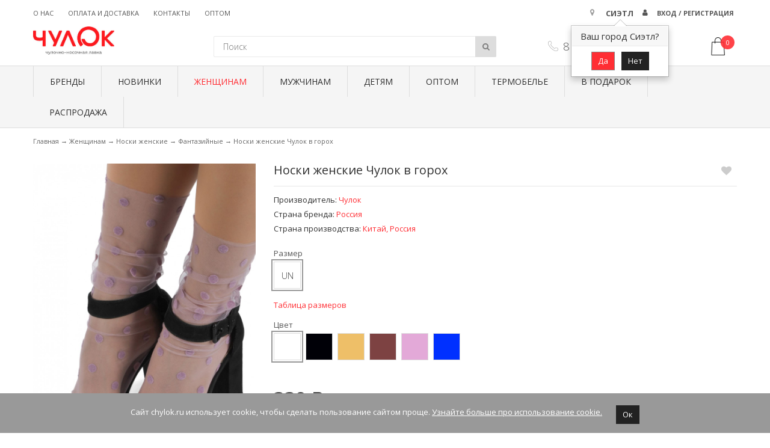

--- FILE ---
content_type: text/html; charset=utf-8
request_url: https://chylok.ru/noski-fantaziynye-v-gorokh
body_size: 28661
content:
<!DOCTYPE html>
<html dir="ltr" lang="ru">
<head>
    <meta charset="UTF-8" />
    <title>Купить Носки женские Чулок в горох недорого в интернет-магазине ЧулОК чулочно-носочная лавка</title>
    <base href="https://chylok.ru/" />
    <meta name="viewport" content="width=device-width, initial-scale=1, maximum-scale=1, , initial-scale=1.0">
        <meta name="description" content="Товары бренда Чулок в интернет-магазине ЧулОК чулочно-носочная лавка" />
            <meta name="keywords" content="колготки, чулки, носки, гетры, леггинсы, подследники, купальники, гольфы" />
            <link href="https://chylok.ru/image/data/faicon-chylok-new.png" rel="icon" />
    <link rel="apple-touch-icon" href="https://chylok.ru/image/data/faicon-chylok-new.png" />
    <link rel="apple-touch-icon" sizes="95x95" href="https://chylok.ru/image/data/faicon-chylok-new.png" />
        <script src="https://smartcaptcha.yandexcloud.net/captcha.js" defer></script>
    <!--webmaster-->
    <meta name="yandex-verification" content="b132a19a8aa4875e" />
    <!--end webmaster-->
                  <link href="https://chylok.ru/noski-fantaziynye-v-gorokh" rel="canonical" />
              <script>
           if (navigator.userAgent.match(/Android/i)) {
               var viewport = document.querySelector("meta[name=viewport]");
           }
           if(navigator.userAgent.match(/Android/i)){
               window.scrollTo(0,1);
           }
       </script>

                  <link rel=stylesheet href='/min/g=css_top&amp;1762472545'>
           <script src="/min/g=js_top&amp;1564324513"></script>
       
       <link href="https://cdn.jsdelivr.net/npm/suggestions-jquery@19.8.0/dist/css/suggestions.min.css" rel="stylesheet"
             xmlns="http://www.w3.org/1999/html"/>
       <script src="https://cdn.jsdelivr.net/npm/suggestions-jquery@19.8.0/dist/js/jquery.suggestions.min.js"></script>
       

       <!--[if IE]>
       <script src="catalog/view/theme/theme419/js/html5.js"></script>
<![endif]-->

        
                <meta name="twitter:card" content="summary_large_image">                    <meta property="og:type" content="product">                    <meta property="og:site_name" content="ЧулОК">                    <meta name="title" content="Купить Носки женские Чулок в горох недорого в интернет-магазине ЧулОК чулочно-носочная лавка">                    <meta property="og:url" content="https://chylok.ru/noski-fantaziynye-v-gorokh">                    <meta property="og:title" content="Купить Носки женские Чулок в горох недорого в интернет-магазине ЧулОК чулочно-носочная лавка" />                    <meta property="og:description" content="Товары бренда Чулок в интернет-магазине ЧулОК чулочно-носочная лавка" />                    <meta property="og:locale" content="ru_RU">                    <meta property="vk:image"  content="https://chylok.ru/image/cache/data/products/622-kopija-751x393.jpg" />                    <link rel="image_src" href="https://chylok.ru/image/cache/data/products/622-kopija-751x393.jpg">                    <meta name="twitter:image" content="https://chylok.ru/image/cache/data/products/622-kopija-751x393.jpg">                    <meta itemprop="image" content="https://chylok.ru/image/cache/data/products/622-kopija-751x393.jpg">                    <meta property="og:image" content="https://chylok.ru/image/cache/data/products/622-kopija-1200x800.jpg">                    <meta property="og:image:width" content="1200">                    <meta property="og:image:height" content="800">        
    <!-- Yandex.Metrika counter --> <script type="text/javascript" > (function(m,e,t,r,i,k,a){m[i]=m[i]||function(){(m[i].a=m[i].a||[]).push(arguments)}; m[i].l=1*new Date();k=e.createElement(t),a=e.getElementsByTagName(t)[0],k.async=1,k.src=r,a.parentNode.insertBefore(k,a)}) (window, document, "script", "https://mc.yandex.ru/metrika/tag.js", "ym"); ym(41684039, "init", { clickmap:true, trackLinks:true, accurateTrackBounce:true, webvisor:true, ecommerce:"dataLayer" }); </script> <noscript><div><img src="https://mc.yandex.ru/watch/41684039" style="position:absolute; left:-9999px;" alt="" /></div></noscript> 
	
	<script type="text/javascript">
	window.dataLayer = window.dataLayer || [];
	</script><!-- /Yandex.Metrika counter -->
</head>
<body class="product-product"><a id="hidden" href="https://chylok.ru/"></a>
<div id="body">

    <link href="https://cdn.jsdelivr.net/npm/suggestions-jquery@19.8.0/dist/css/suggestions.min.css" rel="stylesheet"
          xmlns="http://www.w3.org/1999/html"/>
    <script src="https://cdn.jsdelivr.net/npm/suggestions-jquery@19.8.0/dist/js/jquery.suggestions.min.js"></script>

<div class="alert alert-gray fade cookie-alert">
    Сайт chylok.ru использует cookie, чтобы сделать пользование сайтом проще. <a href="/pravovaya-informatsiya/">Узнайте больше про использование cookie.</a>
    <button data-dismiss="alert" class="btn btn-default btn-sm">Ок</button>
</div>

<!--Выбор города -->
<div class="modal-hidden">
    <div class="box-modal preview" id="city-popup" style="padding: 50px 20px 30px">
        <div class="box-modal_close arcticmodal-close"></div>
        <div id="city-popup-content" class="city-popup-content row">
            <div class="col-sm-12 city-picker" id="city-picker-block">
                <h2>Выберите свой город:</h2>
                <form id="city-picker">
                                                            <div class="form-group form-check text-center">
                        <input class="form-check-input" type="radio" name="header_zone_id" id="zone2740"
                               value="2740" >
                        <label class="form-check-label" for="zone2740">
                            Иркутск                        </label>
                    </div>
                                                                                <div class="form-group form-check text-center">
                        <input class="form-check-input" type="radio" name="header_zone_id" id="zone4034"
                               value="4034" >
                        <label class="form-check-label" for="zone4034">
                            Ангарск                        </label>
                    </div>
                                                                                <div class="form-group form-check text-center">
                        <input class="form-check-input" type="radio" name="header_zone_id" id="zone4033"
                               value="4033" >
                        <label class="form-check-label" for="zone4033">
                            Улан-Удэ                        </label>
                    </div>
                                                                                <div class="form-group form-check text-center">
                        <input class="form-check-input" type="radio" name="header_zone_id" id="zone1"
                               value="1" checked>
                        <label class="form-check-label" for="zone1">
                            Другой город                        </label>
                    </div>
                    <div class="form-group form-check form-inline text-center">
                        <input type="text" name="header_city" value="Сиэтл" class="form-control" id="header-city-input"/>
                        <br/>
                        <button class="btn btn-default btn-sm" id="pick-city-button">Ок</button>
                    </div>
                                                        </form>
            </div>
        </div>
    </div>
</div>

<div class="swipe">
    <div class="swipe-menu">
        <ul class="links">
            <li>
                <div id="menu-icon" class="menu-icon"><i class="fa fa-fw fa-tags"></i> Категории</div>
                <ul id="nav" class="sf-menu-phone">
                    <li><a href="https://chylok.ru/brands/">Бренды</a></li>
                    <li>
                        <a href="https://chylok.ru/latest/ ">Новинки</a>
                    </li>
                                            <li class="parent">
                            <a>Женщинам</a>
                                                                                                <ul>
                                                                                                                                                                                                                                                <li class="parent">
                                                                                                                        <a href="https://chylok.ru/zhenshchinam/golfy-zhenskie_1/">Гольфы женские</a>
                                        <ul>
                                                                                        <li>
                                                                                                <a href="https://chylok.ru/zhenshchinam/golfy-zhenskie_1/golfy-zhenskie-kapron-i-setka/">Капрон и сетка</a>
                                                                                            </li>
                                                                                        <li>
                                                                                                <a href="https://chylok.ru/zhenshchinam/golfy-zhenskie_1/golfy-mikrofibra/">Микрофибра</a>
                                                                                            </li>
                                                                                        <li>
                                                                                                <a href="https://chylok.ru/zhenshchinam/golfy-zhenskie_1/golfy-zhenskie-fantaziynye/">Фантазийные</a>
                                                                                            </li>
                                                                                        <li>
                                                                                                <a href="https://chylok.ru/zhenshchinam/golfy-zhenskie_1/hlopok-i-sherst/">Хлопок и шерсть</a>
                                                                                            </li>
                                                                                    </ul>
                                                                                </li>
                                                                                                                                                                                                                                                <li class="parent">
                                                                                                                        <a href="https://chylok.ru/zhenshchinam/getry-i-golfy/">Гетры и гольфины</a>
                                        <ul>
                                                                                        <li>
                                                                                                <a href="https://chylok.ru/zhenshchinam/getry-i-golfy/botforty/">Гольфины</a>
                                                                                            </li>
                                                                                        <li>
                                                                                                <a href="https://chylok.ru/zhenshchinam/getry-i-golfy/getry/">Гетры</a>
                                                                                            </li>
                                                                                    </ul>
                                                                                </li>
                                                                                                                                                                                                                                                <li class="parent">
                                                                                                                        <a href="https://chylok.ru/zhenshchinam/bele-zhenskoe/">Белье женское</a>
                                        <ul>
                                                                                        <li>
                                                                                                <a href="https://chylok.ru/zhenshchinam/bele-zhenskoe/bele-gladkoe/">Белье гладкое</a>
                                                                                            </li>
                                                                                        <li>
                                                                                                <a href="https://chylok.ru/zhenshchinam/bele-zhenskoe/bele-korrektiruyushchee/">Белье корректирующее</a>
                                                                                            </li>
                                                                                        <li>
                                                                                                <a href="https://chylok.ru/zhenshchinam/bele-zhenskoe/bele-eroticheskoe/">Белье эротическое</a>
                                                                                            </li>
                                                                                        <li>
                                                                                                <a href="https://chylok.ru/zhenshchinam/bele-zhenskoe/breteli-poyasa-podvyazki/">Бретели, пояса, подвязки</a>
                                                                                            </li>
                                                                                        <li>
                                                                                                <a href="https://chylok.ru/zhenshchinam/bele-zhenskoe/byust/">Бюст</a>
                                                                                            </li>
                                                                                        <li>
                                                                                                <a href="https://chylok.ru/zhenshchinam/bele-zhenskoe/pizhamy1/">Пижамы</a>
                                                                                            </li>
                                                                                        <li>
                                                                                                <a href="https://chylok.ru/zhenshchinam/bele-zhenskoe/plavochki/">Плавочки</a>
                                                                                            </li>
                                                                                        <li>
                                                                                                <a href="https://chylok.ru/zhenshchinam/bele-zhenskoe/topy1/">Топы</a>
                                                                                            </li>
                                                                                        <li>
                                                                                                <a href="https://chylok.ru/zhenshchinam/bele-zhenskoe/futbolki-mayki-komplekty/">Футболки, майки, боди</a>
                                                                                            </li>
                                                                                        <li>
                                                                                                <a href="https://chylok.ru/zhenshchinam/bele-zhenskoe/termobelj1/">Термобелье</a>
                                                                                            </li>
                                                                                    </ul>
                                                                                </li>
                                                                                                                    </ul>
                                                                    <ul>
                                                                                                                                                                                                                                                <li class="parent">
                                                                                                                        <a href="https://chylok.ru/zhenshchinam/kolgotki/">Колготки</a>
                                        <ul>
                                                                                        <li>
                                                                                                <a href="https://chylok.ru/zhenshchinam/kolgotki/kolgotki-besshovnye/">Колготки бесшовные</a>
                                                                                            </li>
                                                                                        <li>
                                                                                                <a href="https://chylok.ru/zhenshchinam/kolgotki/kolgotki-dlya-beremennykh/">Колготки для беременных</a>
                                                                                            </li>
                                                                                        <li>
                                                                                                <a href="https://chylok.ru/zhenshchinam/kolgotki/kolgotki-klassicheskie/">Колготки классические</a>
                                                                                            </li>
                                                                                        <li>
                                                                                                <a href="https://chylok.ru/zhenshchinam/kolgotki/kolgotki-kompressionnye/">Колготки компрессионные</a>
                                                                                            </li>
                                                                                        <li>
                                                                                                <a href="https://chylok.ru/zhenshchinam/kolgotki/kolgotki-s-zanizhennoy-taliey/">Колготки с заниженной талией</a>
                                                                                            </li>
                                                                                        <li>
                                                                                                <a href="https://chylok.ru/zhenshchinam/kolgotki/kolgotki-utyagivayushchie/">Колготки утягивающие</a>
                                                                                            </li>
                                                                                        <li>
                                                                                                <a href="https://chylok.ru/zhenshchinam/kolgotki/kolgotki-fantaziynye/">Колготки фантазийные</a>
                                                                                            </li>
                                                                                        <li>
                                                                                                <a href="https://chylok.ru/zhenshchinam/kolgotki/kolgotki-eroticheskie/">Колготки эротические</a>
                                                                                            </li>
                                                                                    </ul>
                                                                                </li>
                                                                                                                                                                                                                                                <li class="parent">
                                                                                                                        <a href="https://chylok.ru/zhenshchinam/kupalniki-zhenskie/">Купальники женские</a>
                                        <ul>
                                                                                        <li>
                                                                                                <a href="https://chylok.ru/zhenshchinam/kupalniki-zhenskie/razdelnye/">Раздельные</a>
                                                                                            </li>
                                                                                        <li>
                                                                                                <a href="https://chylok.ru/zhenshchinam/kupalniki-zhenskie/slitnye/">Слитные</a>
                                                                                            </li>
                                                                                    </ul>
                                                                                </li>
                                                                                                                                                                                                                                                <li class="parent">
                                                                                                                        <a href="https://chylok.ru/zhenshchinam/legginsy/">Леггинсы</a>
                                        <ul>
                                                                                        <li>
                                                                                                <a href="https://chylok.ru/zhenshchinam/legginsy/velosipedki/">Велосипедки</a>
                                                                                            </li>
                                                                                        <li>
                                                                                                <a href="https://chylok.ru/zhenshchinam/legginsy/demisezonnye/">Демисезонные</a>
                                                                                            </li>
                                                                                        <li>
                                                                                                <a href="https://chylok.ru/zhenshchinam/legginsy/dzhinsovye/">Джинсовые</a>
                                                                                            </li>
                                                                                        <li>
                                                                                                <a href="https://chylok.ru/zhenshchinam/legginsy/dlya-beremennykh/">Для беременных</a>
                                                                                            </li>
                                                                                        <li>
                                                                                                <a href="https://chylok.ru/zhenshchinam/legginsy/kozha-i-zamsha/">Кожа и замша</a>
                                                                                            </li>
                                                                                        <li>
                                                                                                <a href="https://chylok.ru/zhenshchinam/legginsy/sportivnye/">Спортивные</a>
                                                                                            </li>
                                                                                        <li>
                                                                                                <a href="https://chylok.ru/zhenshchinam/legginsy/leggincy-teplye/">Теплые</a>
                                                                                            </li>
                                                                                    </ul>
                                                                                </li>
                                                                                                                    </ul>
                                                                    <ul>
                                                                                                                                                                                                                                                <li >
                                                                                                                        <a href="https://chylok.ru/zhenshchinam/sportivnai-komplekt/">Спортивные комплекты</a>
                                                                                </li>
                                                                                                                                                                                                                                                <li >
                                                                                                                        <a href="https://chylok.ru/zhenshchinam/tapochki-sapozhki/">Домашняя обувь</a>
                                                                                </li>
                                                                                                                                                                                                                                                <li class="active parent">
                                                                                                                            <a href="https://chylok.ru/zhenshchinam/noski-zhenskie/">Носки женские</a>
                                        <ul>
                                                                                        <li>
                                                                                                <a href="https://chylok.ru/zhenshchinam/noski-zhenskie/noski-zhenskie-kapron-i-setka/">Капрон</a>
                                                                                            </li>
                                                                                        <li>
                                                                                                <a href="https://chylok.ru/zhenshchinam/noski-zhenskie/setka-i-tjul/">Сетка и тюль</a>
                                                                                            </li>
                                                                                        <li>
                                                                                                <a href="https://chylok.ru/zhenshchinam/noski-zhenskie/noski-zhenskie-fantaziynye/" class="active">Фантазийные</a>
                                                                                            </li>
                                                                                        <li>
                                                                                                <a href="https://chylok.ru/zhenshchinam/noski-zhenskie/zenskie-noski-khlopok/">Хлопок</a>
                                                                                            </li>
                                                                                        <li>
                                                                                                <a href="https://chylok.ru/zhenshchinam/noski-zhenskie/mikrofibra1/">Микрофибра</a>
                                                                                            </li>
                                                                                        <li>
                                                                                                <a href="https://chylok.ru/zhenshchinam/noski-zhenskie/zhenskie-noski-teplye/">Теплые</a>
                                                                                            </li>
                                                                                    </ul>
                                                                                </li>
                                                                                                                    </ul>
                                                                    <ul>
                                                                                                                                                                                                                                                <li class="parent">
                                                                                                                        <a href="https://chylok.ru/zhenshchinam/chulki/">Чулки</a>
                                        <ul>
                                                                                        <li>
                                                                                                <a href="https://chylok.ru/zhenshchinam/chulki/bandaletki/">Бандалетки</a>
                                                                                            </li>
                                                                                        <li>
                                                                                                <a href="https://chylok.ru/zhenshchinam/chulki/chulki-dlya-poyasa/">Чулки для пояса</a>
                                                                                            </li>
                                                                                        <li>
                                                                                                <a href="https://chylok.ru/zhenshchinam/chulki/chulki-klassicheskie/">Чулки классические</a>
                                                                                            </li>
                                                                                        <li>
                                                                                                <a href="https://chylok.ru/zhenshchinam/chulki/chulki-kompressionnye/">Чулки компрессионные</a>
                                                                                            </li>
                                                                                        <li>
                                                                                                <a href="https://chylok.ru/zhenshchinam/chulki/chulki-fantaziynye/">Чулки фантазийные</a>
                                                                                            </li>
                                                                                        <li>
                                                                                                <a href="https://chylok.ru/zhenshchinam/chulki/chulki-svadebnye/">Чулки свадебные</a>
                                                                                            </li>
                                                                                    </ul>
                                                                                </li>
                                                                                                                                                                                                                                                <li >
                                                                                                                        <a href="https://chylok.ru/zhenshchinam/podsledniki-zhenskie/">Подследники женские</a>
                                                                                </li>
                                                                                                                                                                                                                                                <li >
                                                                                                                        <a href="https://chylok.ru/zhenshchinam/">Все товары категории</a>
                                                                                </li>
                                                                                                                    </ul>
                                                                                    </li>
                                            <li class="parent">
                            <a>Мужчинам</a>
                                                                                                <ul>
                                                                                                                                                                                                                                                <li class="parent">
                                                                                                                        <a href="https://chylok.ru/muzhchinam/noski-muzhskie/">Носки мужские</a>
                                        <ul>
                                                                                        <li>
                                                                                                <a href="https://chylok.ru/muzhchinam/noski-muzhskie/klassicheskie/">Классические</a>
                                                                                            </li>
                                                                                        <li>
                                                                                                <a href="https://chylok.ru/muzhchinam/noski-muzhskie/korotkie/">Короткие</a>
                                                                                            </li>
                                                                                        <li>
                                                                                                <a href="https://chylok.ru/muzhchinam/noski-muzhskie/premium/">Премиум</a>
                                                                                            </li>
                                                                                        <li>
                                                                                                <a href="https://chylok.ru/muzhchinam/noski-muzhskie/kompressionnye/">Профилактические</a>
                                                                                            </li>
                                                                                        <li>
                                                                                                <a href="https://chylok.ru/muzhchinam/noski-muzhskie/s-risunkom/">С рисунком</a>
                                                                                            </li>
                                                                                        <li>
                                                                                                <a href="https://chylok.ru/muzhchinam/noski-muzhskie/muzskie-noski-teplye_1/">Теплые</a>
                                                                                            </li>
                                                                                    </ul>
                                                                                </li>
                                                                                                                                                                                                                                                <li >
                                                                                                                        <a href="https://chylok.ru/muzhchinam/muzhskie/">Подследники мужские</a>
                                                                                </li>
                                                                                                                                                                                                                                                <li class="parent">
                                                                                                                        <a href="https://chylok.ru/muzhchinam/bele-muzhskoe/">Белье мужское</a>
                                        <ul>
                                                                                        <li>
                                                                                                <a href="https://chylok.ru/muzhchinam/bele-muzhskoe/mayka-muzhskaya/">Майки и футболки</a>
                                                                                            </li>
                                                                                        <li>
                                                                                                <a href="https://chylok.ru/muzhchinam/bele-muzhskoe/trusy-muzhskie/">Трусы</a>
                                                                                            </li>
                                                                                        <li>
                                                                                                <a href="https://chylok.ru/muzhchinam/bele-muzhskoe/termobelj2/">Термобелье</a>
                                                                                            </li>
                                                                                    </ul>
                                                                                </li>
                                                                                                                    </ul>
                                                                    <ul>
                                                                                                                                                                                                                                                <li >
                                                                                                                        <a href="https://chylok.ru/muzhchinam/mujchinam-shorty/">Купальные шорты</a>
                                                                                </li>
                                                                                                                                                                                                                                                <li >
                                                                                                                        <a href="https://chylok.ru/muzhchinam/obuv-domashnjaja-/">Тапочки</a>
                                                                                </li>
                                                                                                                                                                                                                                                <li >
                                                                                                                        <a href="https://chylok.ru/muzhchinam/">Все товары категории</a>
                                                                                </li>
                                                                                                                    </ul>
                                                                                    </li>
                                            <li class="parent">
                            <a>Детям</a>
                                                                                                <ul>
                                                                                                                                                                                                                                                <li >
                                                                                                                        <a href="https://chylok.ru/detyam/getry-detskie/">Гетры детские </a>
                                                                                </li>
                                                                                                                                                                                                                                                <li >
                                                                                                                        <a href="https://chylok.ru/detyam/golfy-detskie/">Гольфы детские</a>
                                                                                </li>
                                                                                                                                                                                                                                                <li class="parent">
                                                                                                                        <a href="https://chylok.ru/detyam/kolgotki-detskie/">Колготки детские</a>
                                        <ul>
                                                                                        <li>
                                                                                                <a href="https://chylok.ru/detyam/kolgotki-detskie/kapron-i-tyul/">Капрон и тюль</a>
                                                                                            </li>
                                                                                        <li>
                                                                                                <a href="https://chylok.ru/detyam/kolgotki-detskie/detyam-kolgotki-mikrofibra/">Микрофибра</a>
                                                                                            </li>
                                                                                        <li>
                                                                                                <a href="https://chylok.ru/detyam/kolgotki-detskie/detskie-kolgotky-khlopok/">Хлопок</a>
                                                                                            </li>
                                                                                        <li>
                                                                                                <a href="https://chylok.ru/detyam/kolgotki-detskie/makhrovye/">Теплые</a>
                                                                                            </li>
                                                                                    </ul>
                                                                                </li>
                                                                                                                                                                                                                                                <li >
                                                                                                                        <a href="https://chylok.ru/detyam/termobelj-detskoe/">Термобелье и леггинсы </a>
                                                                                </li>
                                                                                                                    </ul>
                                                                    <ul>
                                                                                                                                                                                                                                                <li >
                                                                                                                        <a href="https://chylok.ru/detyam/detskie-kupalniki/">Купальники детские</a>
                                                                                </li>
                                                                                                                                                                                                                                                <li class="parent">
                                                                                                                        <a href="https://chylok.ru/detyam/noski-detskie/">Носки детские</a>
                                        <ul>
                                                                                        <li>
                                                                                                <a href="https://chylok.ru/detyam/noski-detskie/kapron-i-setka_1/">Капрон и сетка</a>
                                                                                            </li>
                                                                                        <li>
                                                                                                <a href="https://chylok.ru/detyam/noski-detskie/detyam-noski-detskie-khlopok_1/">Хлопок</a>
                                                                                            </li>
                                                                                        <li>
                                                                                                <a href="https://chylok.ru/detyam/noski-detskie/detskie-noski-teplye_1/">Теплые</a>
                                                                                            </li>
                                                                                    </ul>
                                                                                </li>
                                                                                                                                                                                                                                                <li >
                                                                                                                        <a href="https://chylok.ru/detyam/nizhnee-belj/">Нижнее белье</a>
                                                                                </li>
                                                                                                                                                                                                                                                <li >
                                                                                                                        <a href="https://chylok.ru/detyam/">Все товары категории</a>
                                                                                </li>
                                                                                                                    </ul>
                                                                                    </li>
                                            <li class="parent">
                            <a>Оптом</a>
                                                                                                <ul>
                                                                                                                                                                                                                                                <li >
                                                                                                                        <a href="https://chylok.ru/tovar-optom/">Все товары категории</a>
                                                                                </li>
                                                                                                                    </ul>
                                                                                    </li>
                                            <li class="parent">
                            <a>Термобелье</a>
                                                                                                <ul>
                                                                                                                                                                                                                                                <li >
                                                                                                                        <a href="https://chylok.ru/termobelj/termobele-zhenskoe/">Женское термобелье</a>
                                                                                </li>
                                                                                                                                                                                                                                                <li >
                                                                                                                        <a href="https://chylok.ru/termobelj/termobele-muzhskoe/">Мужское термобелье</a>
                                                                                </li>
                                                                                                                                                                                                                                                <li >
                                                                                                                        <a href="https://chylok.ru/termobelj/termobelye-detskoe/">Детское термобелье</a>
                                                                                </li>
                                                                                                                                                                                                                                                <li >
                                                                                                                        <a href="https://chylok.ru/termobelj/">Все товары категории</a>
                                                                                </li>
                                                                                                                    </ul>
                                                                                    </li>
                                            <li class="parent">
                            <a>В подарок</a>
                                                                                                <ul>
                                                                                                                                                                                                                                                <li >
                                                                                                                        <a href="https://chylok.ru/podarochnaya-karta/podarochnye-sertifikaty1/">Подарочные сертификаты</a>
                                                                                </li>
                                                                                                                                                                                                                                                <li >
                                                                                                                        <a href="https://chylok.ru/podarochnaya-karta/podarochnaja-upakovka1/">Подарочная упаковка</a>
                                                                                </li>
                                                                                                                                                                                                                                                <li >
                                                                                                                        <a href="https://chylok.ru/podarochnaya-karta/">Все товары категории</a>
                                                                                </li>
                                                                                                                    </ul>
                                                                                    </li>
                                        <li>
                        <a href="https://chylok.ru/specials/"> Распродажа</a>
                    </li>
                </ul>
            </li>

            <li><a href="/oplata_dostavka/"><i class="fa fa-fw fa-truck"></i>Оплата и доставка</a></li>
            <li><a href="https://chylok.ru/contacts/"><i class="fa fa-fw fa-phone"></i>Контакты</a></li>

                            <li><a class="login-button" href="#"><i class="fa fa-fw fa-lock"></i>Вход / Регистрация</a></li>
                        <li><a class="city-button" href="#"><i class="fa fa-fw fa-map-marker"></i>Сиэтл</a></li>
        </ul>
    </div>
</div>
<div id="page">
<div id="shadow">
<div class="shadow"></div>

<header id="header">
<div class="toprow">
    <div class="container">
        <div class="row">
            <div class="col-sm-7">
                <ul class="links">
                                        <li><a class="" href="/about/">О нас</a></li>
                    <li><a class="" href="/oplata_dostavka/">Оплата и доставка</a></li>
                    <li><a class="" href="https://chylok.ru/contacts/">Контакты</a></li>
                    <li><a class="" href="/optom/">Оптом</a></li>
                </ul>


            </div>
            <div class="col-sm-5">

                <ul class="links account-links pull-right">
                    <li><i class="fa fa-fw fa-map-marker"></i></li>
                    <li id="li-city-picker">
                        <a class="city-button" href="javascript:void(0)"
                           data-container="body"
                           data-toggle="popover"
                           data-placement="bottom"
                           data-content="<div class='text-center'><button class='btn btn-primary btn-sm default-city-button'>Да</button>
                                          <button class='btn btn-default btn-sm need-pick-city-button'>Нет</button></div>"
                           title="Ваш город Сиэтл?"
                           id="first-city-popup"
                           data-html="true">
                            Сиэтл                        </a>
                    </li>
                    <li><i class="fa fa-user fa-account-links"></i></li>
                                            <li><a class="login-button" href="#">Вход / Регистрация</a></li>
                                    </ul>
            </div>
        </div>
    </div>
</div>
<div class="container">
    <div class="toprow-1">
        <div class="row">
            <div class="col-sm-12" style="display:flex; justify-content:space-between;">
                <div>
                    <a class="swipe-control" href="#"><i class="fa fa-align-justify"></i></a>
                    <div class="top-search">
                        <i class="fa fa-search"></i>
                    </div>
                </div>
                
                <div  id="filter_scroll" style="margin-right: 80px;line-height: 50px;cursor:pointer;">
                    <img src="/catalog/view/theme/theme419/image/icons/filter-list.svg" />
                </div>
            </div>
        </div>
    </div>
        <div class="row header-bg">
            <div class="col-sm-5 col-md-3 col-xs-12">
                                <div id="logo">
                    <a href="https://chylok.ru/"><img src="https://chylok.ru/image/data/logo.jpg" title="chylok.ru" alt="chylok.ru" /></a>
                </div>
                            </div>

            <div class="col-sm-11 col-md-5 col-xs-12 hidden-sm">
                <div id="search" class="main-search">
                    <div class="inner">
                        <div class="button-search"><i class="fa fa-search"></i></div>
                        <input type="search" name="search" id="search-input" placeholder="Поиск" value="" />
                    </div>
                </div>
            </div>

            <div class="col-sm-7 col-md-3 col-xs-12 telephone hidden-xs">
                <a href="https://chylok.ru/contacts/">8 800-500-88-96</a>
            </div>
            <div class="col-sm-7 col-md-3 col-xs-12 telephone visible-xs">
                <a href="tel:8 800-500-88-96">8 800-500-88-96</a>
            </div>

            <div class="col-sm-11 visible-sm">
                <div id="search" class="tablet-search">
                    <div class="inner">
                        <div class="button-search"><i class="fa fa-search"></i></div>
                        <input type="search" name="search" id="search-input" placeholder="Поиск" value="" />
                    </div>
                </div>
            </div>

            <div class="col-sm-1 col-md-1 text-right">
                <div class="cart-position">
                    <div class="cart-inner"><div id="cart" >

  	<div class="heading">
		<span class="link_a">
			<a href="https://chylok.ru/shopping-cart/">
				<img class="desktop" src="/catalog/view/theme/theme419/image/icons/shopping-bag.png">
				<img class="mobile" src="/catalog/view/theme/theme419/image/icons/shopping-bag-white.png">
				<span class="cart-count-item">0</span>
			</a>
		</span>
	</div>
	
  <div class="content">
  <div class="content-scroll">
	
		<div class="empty">Нет товаров</div>
	  </div>
  </div>
</div>
</div>
                </div>
            </div>
    </div>
        <div id="menu-gadget" class="hidden-xs">
        <div class="row">
            <div class="col-sm-12">
                <div id="menu-icon" class="menu-icon">Категории</div>
                <ul id="nav" class="sf-menu-phone">
                    <li><a href="https://chylok.ru/brands/">Бренды</a></li>
                    <li>
                        <a href="https://chylok.ru/latest/ ">Новинки</a>
                    </li>
                                                <li class="parent"><a href="https://chylok.ru/zhenshchinam/">Женщинам</a>
                                                                                    <ul>
                                                                                                                                                                                                                                <li class="parent">
                                                                                                                            <a href="https://chylok.ru/zhenshchinam/golfy-zhenskie_1/">Гольфы женские</a>
                                            <ul>
                                                                                        <li>
                                                                                        <a href="https://chylok.ru/zhenshchinam/golfy-zhenskie_1/golfy-zhenskie-kapron-i-setka/">Капрон и сетка</a>
                                                                            </li>
                                                                            <li>
                                                                                        <a href="https://chylok.ru/zhenshchinam/golfy-zhenskie_1/golfy-mikrofibra/">Микрофибра</a>
                                                                            </li>
                                                                            <li>
                                                                                        <a href="https://chylok.ru/zhenshchinam/golfy-zhenskie_1/golfy-zhenskie-fantaziynye/">Фантазийные</a>
                                                                            </li>
                                                                            <li>
                                                                                        <a href="https://chylok.ru/zhenshchinam/golfy-zhenskie_1/hlopok-i-sherst/">Хлопок и шерсть</a>
                                                                            </li>
                                                            </ul>
                                                        </li>
                                                                                                                                                                                                                    <li class="parent">
                                                                                                                            <a href="https://chylok.ru/zhenshchinam/getry-i-golfy/">Гетры и гольфины</a>
                                            <ul>
                                                                                        <li>
                                                                                        <a href="https://chylok.ru/zhenshchinam/getry-i-golfy/botforty/">Гольфины</a>
                                                                            </li>
                                                                            <li>
                                                                                        <a href="https://chylok.ru/zhenshchinam/getry-i-golfy/getry/">Гетры</a>
                                                                            </li>
                                                            </ul>
                                                        </li>
                                                                                                                                                                                                                    <li class="parent">
                                                                                                                            <a href="https://chylok.ru/zhenshchinam/bele-zhenskoe/">Белье женское</a>
                                            <ul>
                                                                                        <li>
                                                                                        <a href="https://chylok.ru/zhenshchinam/bele-zhenskoe/bele-gladkoe/">Белье гладкое</a>
                                                                            </li>
                                                                            <li>
                                                                                        <a href="https://chylok.ru/zhenshchinam/bele-zhenskoe/bele-korrektiruyushchee/">Белье корректирующее</a>
                                                                            </li>
                                                                            <li>
                                                                                        <a href="https://chylok.ru/zhenshchinam/bele-zhenskoe/bele-eroticheskoe/">Белье эротическое</a>
                                                                            </li>
                                                                            <li>
                                                                                        <a href="https://chylok.ru/zhenshchinam/bele-zhenskoe/breteli-poyasa-podvyazki/">Бретели, пояса, подвязки</a>
                                                                            </li>
                                                                            <li>
                                                                                        <a href="https://chylok.ru/zhenshchinam/bele-zhenskoe/byust/">Бюст</a>
                                                                            </li>
                                                                            <li>
                                                                                        <a href="https://chylok.ru/zhenshchinam/bele-zhenskoe/pizhamy1/">Пижамы</a>
                                                                            </li>
                                                                            <li>
                                                                                        <a href="https://chylok.ru/zhenshchinam/bele-zhenskoe/plavochki/">Плавочки</a>
                                                                            </li>
                                                                            <li>
                                                                                        <a href="https://chylok.ru/zhenshchinam/bele-zhenskoe/topy1/">Топы</a>
                                                                            </li>
                                                                            <li>
                                                                                        <a href="https://chylok.ru/zhenshchinam/bele-zhenskoe/futbolki-mayki-komplekty/">Футболки, майки, боди</a>
                                                                            </li>
                                                                            <li>
                                                                                        <a href="https://chylok.ru/zhenshchinam/bele-zhenskoe/termobelj1/">Термобелье</a>
                                                                            </li>
                                                            </ul>
                                                        </li>
                                                                                </ul>
                                                    <ul>
                                                                                                                                                                                                                                <li class="parent">
                                                                                                                            <a href="https://chylok.ru/zhenshchinam/kolgotki/">Колготки</a>
                                            <ul>
                                                                                        <li>
                                                                                        <a href="https://chylok.ru/zhenshchinam/kolgotki/kolgotki-besshovnye/">Колготки бесшовные</a>
                                                                            </li>
                                                                            <li>
                                                                                        <a href="https://chylok.ru/zhenshchinam/kolgotki/kolgotki-dlya-beremennykh/">Колготки для беременных</a>
                                                                            </li>
                                                                            <li>
                                                                                        <a href="https://chylok.ru/zhenshchinam/kolgotki/kolgotki-klassicheskie/">Колготки классические</a>
                                                                            </li>
                                                                            <li>
                                                                                        <a href="https://chylok.ru/zhenshchinam/kolgotki/kolgotki-kompressionnye/">Колготки компрессионные</a>
                                                                            </li>
                                                                            <li>
                                                                                        <a href="https://chylok.ru/zhenshchinam/kolgotki/kolgotki-s-zanizhennoy-taliey/">Колготки с заниженной талией</a>
                                                                            </li>
                                                                            <li>
                                                                                        <a href="https://chylok.ru/zhenshchinam/kolgotki/kolgotki-utyagivayushchie/">Колготки утягивающие</a>
                                                                            </li>
                                                                            <li>
                                                                                        <a href="https://chylok.ru/zhenshchinam/kolgotki/kolgotki-fantaziynye/">Колготки фантазийные</a>
                                                                            </li>
                                                                            <li>
                                                                                        <a href="https://chylok.ru/zhenshchinam/kolgotki/kolgotki-eroticheskie/">Колготки эротические</a>
                                                                            </li>
                                                            </ul>
                                                        </li>
                                                                                                                                                                                                                    <li class="parent">
                                                                                                                            <a href="https://chylok.ru/zhenshchinam/kupalniki-zhenskie/">Купальники женские</a>
                                            <ul>
                                                                                        <li>
                                                                                        <a href="https://chylok.ru/zhenshchinam/kupalniki-zhenskie/razdelnye/">Раздельные</a>
                                                                            </li>
                                                                            <li>
                                                                                        <a href="https://chylok.ru/zhenshchinam/kupalniki-zhenskie/slitnye/">Слитные</a>
                                                                            </li>
                                                            </ul>
                                                        </li>
                                                                                                                                                                                                                    <li class="parent">
                                                                                                                            <a href="https://chylok.ru/zhenshchinam/legginsy/">Леггинсы</a>
                                            <ul>
                                                                                        <li>
                                                                                        <a href="https://chylok.ru/zhenshchinam/legginsy/velosipedki/">Велосипедки</a>
                                                                            </li>
                                                                            <li>
                                                                                        <a href="https://chylok.ru/zhenshchinam/legginsy/demisezonnye/">Демисезонные</a>
                                                                            </li>
                                                                            <li>
                                                                                        <a href="https://chylok.ru/zhenshchinam/legginsy/dzhinsovye/">Джинсовые</a>
                                                                            </li>
                                                                            <li>
                                                                                        <a href="https://chylok.ru/zhenshchinam/legginsy/dlya-beremennykh/">Для беременных</a>
                                                                            </li>
                                                                            <li>
                                                                                        <a href="https://chylok.ru/zhenshchinam/legginsy/kozha-i-zamsha/">Кожа и замша</a>
                                                                            </li>
                                                                            <li>
                                                                                        <a href="https://chylok.ru/zhenshchinam/legginsy/sportivnye/">Спортивные</a>
                                                                            </li>
                                                                            <li>
                                                                                        <a href="https://chylok.ru/zhenshchinam/legginsy/leggincy-teplye/">Теплые</a>
                                                                            </li>
                                                            </ul>
                                                        </li>
                                                                                </ul>
                                                    <ul>
                                                                                                                                                                                                                                <li >
                                                                                                            <a href="https://chylok.ru/zhenshchinam/sportivnai-komplekt/">Спортивные комплекты</a>
                                                        </li>
                                                                                                                                                                                                                    <li >
                                                                                                            <a href="https://chylok.ru/zhenshchinam/tapochki-sapozhki/">Домашняя обувь</a>
                                                        </li>
                                                                                                                                                                                                                    <li class="active parent">
                                                                                                                            <a href="https://chylok.ru/zhenshchinam/noski-zhenskie/">Носки женские</a>
                                            <ul>
                                                                                        <li>
                                                                                        <a href="https://chylok.ru/zhenshchinam/noski-zhenskie/noski-zhenskie-kapron-i-setka/">Капрон</a>
                                                                            </li>
                                                                            <li>
                                                                                        <a href="https://chylok.ru/zhenshchinam/noski-zhenskie/setka-i-tjul/">Сетка и тюль</a>
                                                                            </li>
                                                                            <li>
                                                                                        <a href="https://chylok.ru/zhenshchinam/noski-zhenskie/noski-zhenskie-fantaziynye/" class="active">Фантазийные</a>
                                                                                </li>
                                                                            <li>
                                                                                        <a href="https://chylok.ru/zhenshchinam/noski-zhenskie/zenskie-noski-khlopok/">Хлопок</a>
                                                                            </li>
                                                                            <li>
                                                                                        <a href="https://chylok.ru/zhenshchinam/noski-zhenskie/mikrofibra1/">Микрофибра</a>
                                                                            </li>
                                                                            <li>
                                                                                        <a href="https://chylok.ru/zhenshchinam/noski-zhenskie/zhenskie-noski-teplye/">Теплые</a>
                                                                            </li>
                                                            </ul>
                                                        </li>
                                                                                </ul>
                                                    <ul>
                                                                                                                                                                                                                                <li class="parent">
                                                                                                                            <a href="https://chylok.ru/zhenshchinam/chulki/">Чулки</a>
                                            <ul>
                                                                                        <li>
                                                                                        <a href="https://chylok.ru/zhenshchinam/chulki/bandaletki/">Бандалетки</a>
                                                                            </li>
                                                                            <li>
                                                                                        <a href="https://chylok.ru/zhenshchinam/chulki/chulki-dlya-poyasa/">Чулки для пояса</a>
                                                                            </li>
                                                                            <li>
                                                                                        <a href="https://chylok.ru/zhenshchinam/chulki/chulki-klassicheskie/">Чулки классические</a>
                                                                            </li>
                                                                            <li>
                                                                                        <a href="https://chylok.ru/zhenshchinam/chulki/chulki-kompressionnye/">Чулки компрессионные</a>
                                                                            </li>
                                                                            <li>
                                                                                        <a href="https://chylok.ru/zhenshchinam/chulki/chulki-fantaziynye/">Чулки фантазийные</a>
                                                                            </li>
                                                                            <li>
                                                                                        <a href="https://chylok.ru/zhenshchinam/chulki/chulki-svadebnye/">Чулки свадебные</a>
                                                                            </li>
                                                            </ul>
                                                        </li>
                                                                                                                                                                                                                    <li >
                                                                                                            <a href="https://chylok.ru/zhenshchinam/podsledniki-zhenskie/">Подследники женские</a>
                                                        </li>
                                                                                                                                                                                                                    <li >
                                                                                                            <a href="https://chylok.ru/zhenshchinam/">Все товары категории</a>
                                                        </li>
                                                                                </ul>
                                                                    </li>
                                            <li class="parent"><a href="https://chylok.ru/muzhchinam/">Мужчинам</a>
                                                                                    <ul>
                                                                                                                                                                                                                                <li class="parent">
                                                                                                                            <a href="https://chylok.ru/muzhchinam/noski-muzhskie/">Носки мужские</a>
                                            <ul>
                                                                                        <li>
                                                                                        <a href="https://chylok.ru/muzhchinam/noski-muzhskie/klassicheskie/">Классические</a>
                                                                            </li>
                                                                            <li>
                                                                                        <a href="https://chylok.ru/muzhchinam/noski-muzhskie/korotkie/">Короткие</a>
                                                                            </li>
                                                                            <li>
                                                                                        <a href="https://chylok.ru/muzhchinam/noski-muzhskie/premium/">Премиум</a>
                                                                            </li>
                                                                            <li>
                                                                                        <a href="https://chylok.ru/muzhchinam/noski-muzhskie/kompressionnye/">Профилактические</a>
                                                                            </li>
                                                                            <li>
                                                                                        <a href="https://chylok.ru/muzhchinam/noski-muzhskie/s-risunkom/">С рисунком</a>
                                                                            </li>
                                                                            <li>
                                                                                        <a href="https://chylok.ru/muzhchinam/noski-muzhskie/muzskie-noski-teplye_1/">Теплые</a>
                                                                            </li>
                                                            </ul>
                                                        </li>
                                                                                                                                                                                                                    <li >
                                                                                                            <a href="https://chylok.ru/muzhchinam/muzhskie/">Подследники мужские</a>
                                                        </li>
                                                                                                                                                                                                                    <li class="parent">
                                                                                                                            <a href="https://chylok.ru/muzhchinam/bele-muzhskoe/">Белье мужское</a>
                                            <ul>
                                                                                        <li>
                                                                                        <a href="https://chylok.ru/muzhchinam/bele-muzhskoe/mayka-muzhskaya/">Майки и футболки</a>
                                                                            </li>
                                                                            <li>
                                                                                        <a href="https://chylok.ru/muzhchinam/bele-muzhskoe/trusy-muzhskie/">Трусы</a>
                                                                            </li>
                                                                            <li>
                                                                                        <a href="https://chylok.ru/muzhchinam/bele-muzhskoe/termobelj2/">Термобелье</a>
                                                                            </li>
                                                            </ul>
                                                        </li>
                                                                                </ul>
                                                    <ul>
                                                                                                                                                                                                                                <li >
                                                                                                            <a href="https://chylok.ru/muzhchinam/mujchinam-shorty/">Купальные шорты</a>
                                                        </li>
                                                                                                                                                                                                                    <li >
                                                                                                            <a href="https://chylok.ru/muzhchinam/obuv-domashnjaja-/">Тапочки</a>
                                                        </li>
                                                                                                                                                                                                                    <li >
                                                                                                            <a href="https://chylok.ru/muzhchinam/">Все товары категории</a>
                                                        </li>
                                                                                </ul>
                                                                    </li>
                                            <li class="parent"><a href="https://chylok.ru/detyam/">Детям</a>
                                                                                    <ul>
                                                                                                                                                                                                                                <li >
                                                                                                            <a href="https://chylok.ru/detyam/getry-detskie/">Гетры детские </a>
                                                        </li>
                                                                                                                                                                                                                    <li >
                                                                                                            <a href="https://chylok.ru/detyam/golfy-detskie/">Гольфы детские</a>
                                                        </li>
                                                                                                                                                                                                                    <li class="parent">
                                                                                                                            <a href="https://chylok.ru/detyam/kolgotki-detskie/">Колготки детские</a>
                                            <ul>
                                                                                        <li>
                                                                                        <a href="https://chylok.ru/detyam/kolgotki-detskie/kapron-i-tyul/">Капрон и тюль</a>
                                                                            </li>
                                                                            <li>
                                                                                        <a href="https://chylok.ru/detyam/kolgotki-detskie/detyam-kolgotki-mikrofibra/">Микрофибра</a>
                                                                            </li>
                                                                            <li>
                                                                                        <a href="https://chylok.ru/detyam/kolgotki-detskie/detskie-kolgotky-khlopok/">Хлопок</a>
                                                                            </li>
                                                                            <li>
                                                                                        <a href="https://chylok.ru/detyam/kolgotki-detskie/makhrovye/">Теплые</a>
                                                                            </li>
                                                            </ul>
                                                        </li>
                                                                                                                                                                                                                    <li >
                                                                                                            <a href="https://chylok.ru/detyam/termobelj-detskoe/">Термобелье и леггинсы </a>
                                                        </li>
                                                                                </ul>
                                                    <ul>
                                                                                                                                                                                                                                <li >
                                                                                                            <a href="https://chylok.ru/detyam/detskie-kupalniki/">Купальники детские</a>
                                                        </li>
                                                                                                                                                                                                                    <li class="parent">
                                                                                                                            <a href="https://chylok.ru/detyam/noski-detskie/">Носки детские</a>
                                            <ul>
                                                                                        <li>
                                                                                        <a href="https://chylok.ru/detyam/noski-detskie/kapron-i-setka_1/">Капрон и сетка</a>
                                                                            </li>
                                                                            <li>
                                                                                        <a href="https://chylok.ru/detyam/noski-detskie/detyam-noski-detskie-khlopok_1/">Хлопок</a>
                                                                            </li>
                                                                            <li>
                                                                                        <a href="https://chylok.ru/detyam/noski-detskie/detskie-noski-teplye_1/">Теплые</a>
                                                                            </li>
                                                            </ul>
                                                        </li>
                                                                                                                                                                                                                    <li >
                                                                                                            <a href="https://chylok.ru/detyam/nizhnee-belj/">Нижнее белье</a>
                                                        </li>
                                                                                                                                                                                                                    <li >
                                                                                                            <a href="https://chylok.ru/detyam/">Все товары категории</a>
                                                        </li>
                                                                                </ul>
                                                                    </li>
                                            <li class="parent"><a href="https://chylok.ru/tovar-optom/">Оптом</a>
                                                                                    <ul>
                                                                                                                                                                                                                                <li >
                                                                                                            <a href="https://chylok.ru/tovar-optom/">Все товары категории</a>
                                                        </li>
                                                                                </ul>
                                                                    </li>
                                            <li class="parent"><a href="https://chylok.ru/termobelj/">Термобелье</a>
                                                                                    <ul>
                                                                                                                                                                                                                                <li >
                                                                                                            <a href="https://chylok.ru/termobelj/termobele-zhenskoe/">Женское термобелье</a>
                                                        </li>
                                                                                                                                                                                                                    <li >
                                                                                                            <a href="https://chylok.ru/termobelj/termobele-muzhskoe/">Мужское термобелье</a>
                                                        </li>
                                                                                                                                                                                                                    <li >
                                                                                                            <a href="https://chylok.ru/termobelj/termobelye-detskoe/">Детское термобелье</a>
                                                        </li>
                                                                                                                                                                                                                    <li >
                                                                                                            <a href="https://chylok.ru/termobelj/">Все товары категории</a>
                                                        </li>
                                                                                </ul>
                                                                    </li>
                                            <li class="parent"><a href="https://chylok.ru/podarochnaya-karta/">В подарок</a>
                                                                                    <ul>
                                                                                                                                                                                                                                <li >
                                                                                                            <a href="https://chylok.ru/podarochnaya-karta/podarochnye-sertifikaty1/">Подарочные сертификаты</a>
                                                        </li>
                                                                                                                                                                                                                    <li >
                                                                                                            <a href="https://chylok.ru/podarochnaya-karta/podarochnaja-upakovka1/">Подарочная упаковка</a>
                                                        </li>
                                                                                                                                                                                                                    <li >
                                                                                                            <a href="https://chylok.ru/podarochnaya-karta/">Все товары категории</a>
                                                        </li>
                                                                                </ul>
                                                                    </li>
                                        <li>
                        <a href="https://chylok.ru/specials/"> Распродажа</a>
                    </li>
                </ul>
            </div>

        </div>
    </div>
    </div>


<div id="menu">
    <div class="container">
        <div class="row">
            <div class="col-sm-12">
                <ul class="sf-menu">

                    <li><a href="https://chylok.ru/brands/"> БРЕНДЫ</a>
                        
                        <div class="sf-mega well">
                                                        <ul class="sf-mega-section brands">
                                                                <li >
                                    <a onclick="javascript:void(0);">A</a>
                                </li>
                                                                <li class="level3">
                                    <a class="screenshot1" href="https://chylok.ru/alessandra-donni">
                                        Alessandra Donni                                    </a>
                                </li>
                                                                <li class="level3">
                                    <a class="screenshot1" href="https://chylok.ru/alla-buone">
                                        Alla Buone                                    </a>
                                </li>
                                                                <li class="level3">
                                    <a class="screenshot1" href="https://chylok.ru/amoret">
                                        Amoret                                    </a>
                                </li>
                                                                <li class="level3">
                                    <a class="screenshot1" href="https://chylok.ru/aruelle">
                                        Aruelle                                    </a>
                                </li>
                                                                                                                                                                <li class="level-margin-top">
                                    <a onclick="javascript:void(0);">B</a>
                                </li>
                                                                <li class="level3">
                                    <a class="screenshot1" href="https://chylok.ru/bramo">
                                        Bramo                                    </a>
                                </li>
                                                                <li class="level3">
                                    <a class="screenshot1" href="https://chylok.ru/buonumare">
                                        Buonumare                                    </a>
                                </li>
                                                                                                                                                                <li class="level-margin-top">
                                    <a onclick="javascript:void(0);">C</a>
                                </li>
                                                                <li class="level3">
                                    <a class="screenshot1" href="https://chylok.ru/chantelle">
                                        Chantelle                                    </a>
                                </li>
                                                                <li class="level3">
                                    <a class="screenshot1" href="https://chylok.ru/charmante">
                                        Charmante                                    </a>
                                </li>
                                                                <li class="level3">
                                    <a class="screenshot1" href="https://chylok.ru/clever">
                                        Clever                                    </a>
                                </li>
                                                                <li class="level3">
                                    <a class="screenshot1" href="https://chylok.ru/comazo">
                                        Comazo                                    </a>
                                </li>
                                                                <li class="level3">
                                    <a class="screenshot1" href="https://chylok.ru/conte">
                                        Conte                                    </a>
                                </li>
                                                                                                                                                                <li class="level-margin-top">
                                    <a onclick="javascript:void(0);">D</a>
                                </li>
                                                                <li class="level3">
                                    <a class="screenshot1" href="https://chylok.ru/dbg">
                                        DBG                                    </a>
                                </li>
                                                                <li class="level3">
                                    <a class="screenshot1" href="https://chylok.ru/dea-mia">
                                        Dea Mia                                    </a>
                                </li>
                                                                <li class="level3">
                                    <a class="screenshot1" href="https://chylok.ru/dentelle">
                                        Dentelle                                    </a>
                                </li>
                                                                <li class="level3">
                                    <a class="screenshot1" href="https://chylok.ru/diwari">
                                        Diwari                                    </a>
                                </li>
                                                                <li class="level3">
                                    <a class="screenshot1" href="https://chylok.ru/doreanse">
                                        Doreanse                                    </a>
                                </li>
                                                                <li class="level3">
                                    <a class="screenshot1" href="https://chylok.ru/dr%20feet%20">
                                        Dr Feet                                     </a>
                                </li>
                                                                                                                                                                <li class="level-margin-top">
                                    <a onclick="javascript:void(0);">E</a>
                                </li>
                                                                <li class="level3">
                                    <a class="screenshot1" href="https://chylok.ru/enrico-coveri">
                                        Enrico Coveri                                    </a>
                                </li>
                                                                <li class="level3">
                                    <a class="screenshot1" href="https://chylok.ru/etna">
                                        Etna                                    </a>
                                </li>
                                                                                                                            </ul>
                            <ul class="sf-mega-section brands">
                                                                                                <li >
                                    <a onclick="javascript:void(0);">F</a>
                                </li>
                                                                <li class="level3">
                                    <a class="screenshot1" href="https://chylok.ru/falke">
                                        Falke                                    </a>
                                </li>
                                                                <li class="level3">
                                    <a class="screenshot1" href="https://chylok.ru/feba">
                                        Feba                                    </a>
                                </li>
                                                                <li class="level3">
                                    <a class="screenshot1" href="https://chylok.ru/filodoro">
                                        Filodoro                                    </a>
                                </li>
                                                                <li class="level3">
                                    <a class="screenshot1" href="https://chylok.ru/fiore">
                                        Fiore                                    </a>
                                </li>
                                                                <li class="level3">
                                    <a class="screenshot1" href="https://chylok.ru/franzoni">
                                        Franzoni                                    </a>
                                </li>
                                                                                                                                                                <li class="level-margin-top">
                                    <a onclick="javascript:void(0);">G</a>
                                </li>
                                                                <li class="level3">
                                    <a class="screenshot1" href="https://chylok.ru/gabriella">
                                        Gabriella                                    </a>
                                </li>
                                                                <li class="level3">
                                    <a class="screenshot1" href="https://chylok.ru/gatta">
                                        Gatta                                    </a>
                                </li>
                                                                <li class="level3">
                                    <a class="screenshot1" href="https://chylok.ru/giulia">
                                        Giulia                                    </a>
                                </li>
                                                                <li class="level3">
                                    <a class="screenshot1" href="https://chylok.ru/glow-girl">
                                        Glow Girl                                    </a>
                                </li>
                                                                                                                                                                <li class="level-margin-top">
                                    <a onclick="javascript:void(0);">H</a>
                                </li>
                                                                <li class="level3">
                                    <a class="screenshot1" href="https://chylok.ru/hobby-line">
                                        Hobby Line                                    </a>
                                </li>
                                                                                                                                                                <li class="level-margin-top">
                                    <a onclick="javascript:void(0);">I</a>
                                </li>
                                                                <li class="level3">
                                    <a class="screenshot1" href="https://chylok.ru/icyice">
                                        Icyice                                    </a>
                                </li>
                                                                <li class="level3">
                                    <a class="screenshot1" href="https://chylok.ru/incanto">
                                        Incanto                                    </a>
                                </li>
                                                                <li class="level3">
                                    <a class="screenshot1" href="https://chylok.ru/indefini">
                                        Indefini                                    </a>
                                </li>
                                                                <li class="level3">
                                    <a class="screenshot1" href="https://chylok.ru/innamore">
                                        Innamore                                    </a>
                                </li>
                                                                <li class="level3">
                                    <a class="screenshot1" href="https://chylok.ru/intimidea">
                                        Intimidea                                    </a>
                                </li>
                                                                <li class="level3">
                                    <a class="screenshot1" href="https://chylok.ru/island-cup">
                                        Island Cup                                    </a>
                                </li>
                                                                                                                                                                <li class="level-margin-top">
                                    <a onclick="javascript:void(0);">J</a>
                                </li>
                                                                <li class="level3">
                                    <a class="screenshot1" href="https://chylok.ru/jadea">
                                        Jadea                                    </a>
                                </li>
                                                                <li class="level3">
                                    <a class="screenshot1" href="https://chylok.ru/jiber">
                                        Jiber                                    </a>
                                </li>
                                                                <li class="level3">
                                    <a class="screenshot1" href="https://chylok.ru/john%20frank">
                                        John Frank                                    </a>
                                </li>
                                                                <li class="level3">
                                    <a class="screenshot1" href="https://chylok.ru/julimex">
                                        Julimex                                    </a>
                                </li>
                                                                                                                            </ul>
                            <ul class="sf-mega-section brands">
                                                                                                <li >
                                    <a onclick="javascript:void(0);">K</a>
                                </li>
                                                                <li class="level3">
                                    <a class="screenshot1" href="https://chylok.ru/key">
                                        Key                                    </a>
                                </li>
                                                                                                                                                                <li class="level-margin-top">
                                    <a onclick="javascript:void(0);">L</a>
                                </li>
                                                                <li class="level3">
                                    <a class="screenshot1" href="https://chylok.ru/lora-grig">
                                        Lora Grig                                    </a>
                                </li>
                                                                <li class="level3">
                                    <a class="screenshot1" href="https://chylok.ru/lormar">
                                        Lormar                                    </a>
                                </li>
                                                                <li class="level3">
                                    <a class="screenshot1" href="https://chylok.ru/luce-del-sole">
                                        Luce del Sole                                    </a>
                                </li>
                                                                                                                                                                <li class="level-margin-top">
                                    <a onclick="javascript:void(0);">M</a>
                                </li>
                                                                <li class="level3">
                                    <a class="screenshot1" href="https://chylok.ru/madamoda">
                                        Madamoda                                    </a>
                                </li>
                                                                <li class="level3">
                                    <a class="screenshot1" href="https://chylok.ru/mademoiselle">
                                        Mademoiselle                                    </a>
                                </li>
                                                                <li class="level3">
                                    <a class="screenshot1" href="https://chylok.ru/magic-intimates">
                                        Magic Intimates                                    </a>
                                </li>
                                                                <li class="level3">
                                    <a class="screenshot1" href="https://chylok.ru/mama-line">
                                        Mama Line                                    </a>
                                </li>
                                                                <li class="level3">
                                    <a class="screenshot1" href="https://chylok.ru/marilyn">
                                        Marilyn                                    </a>
                                </li>
                                                                <li class="level3">
                                    <a class="screenshot1" href="https://chylok.ru/mark-formelle">
                                        Mark Formelle                                    </a>
                                </li>
                                                                <li class="level3">
                                    <a class="screenshot1" href="https://chylok.ru/max-mara">
                                        Max Mara                                    </a>
                                </li>
                                                                <li class="level3">
                                    <a class="screenshot1" href="https://chylok.ru/minimi">
                                        Minimi                                    </a>
                                </li>
                                                                <li class="level3">
                                    <a class="screenshot1" href="https://chylok.ru/my">
                                        MY                                     </a>
                                </li>
                                                                                                                                                                <li class="level-margin-top">
                                    <a onclick="javascript:void(0);">N</a>
                                </li>
                                                                <li class="level3">
                                    <a class="screenshot1" href="https://chylok.ru/norveg">
                                        Norveg                                    </a>
                                </li>
                                                                <li class="level3">
                                    <a class="screenshot1" href="https://chylok.ru/nuria-ferrer">
                                        Nuria Ferrer                                    </a>
                                </li>
                                                                                                                                                                <li class="level-margin-top">
                                    <a onclick="javascript:void(0);">O</a>
                                </li>
                                                                <li class="level3">
                                    <a class="screenshot1" href="https://chylok.ru/omero">
                                        Omero                                    </a>
                                </li>
                                                                <li class="level3">
                                    <a class="screenshot1" href="https://chylok.ru/omsa">
                                        Omsa                                    </a>
                                </li>
                                                                <li class="level3">
                                    <a class="screenshot1" href="https://chylok.ru/ori">
                                        Ori                                    </a>
                                </li>
                                                                <li class="level3">
                                    <a class="screenshot1" href="https://chylok.ru/oroblu">
                                        Oroblu                                    </a>
                                </li>
                                                                <li class="level3">
                                    <a class="screenshot1" href="https://chylok.ru/oxouno">
                                        Oxouno                                    </a>
                                </li>
                                                                <li class="level3">
                                    <a class="screenshot1" href="https://chylok.ru/oxouno%20oxo">
                                        Oxouno Oxo                                    </a>
                                </li>
                                                                                                                            </ul>
                            <ul class="sf-mega-section brands">
                                                                                                <li >
                                    <a onclick="javascript:void(0);">P</a>
                                </li>
                                                                <li class="level3">
                                    <a class="screenshot1" href="https://chylok.ru/pechitto">
                                        Pe.Chitto                                    </a>
                                </li>
                                                                <li class="level3">
                                    <a class="screenshot1" href="https://chylok.ru/philippe-matignon">
                                        Philippe Matignon                                    </a>
                                </li>
                                                                                                                                                                <li class="level-margin-top">
                                    <a onclick="javascript:void(0);">R</a>
                                </li>
                                                                <li class="level3">
                                    <a class="screenshot1" href="https://chylok.ru/rosepetal">
                                        Rose&amp;Petal                                    </a>
                                </li>
                                                                                                                                                                <li class="level-margin-top">
                                    <a onclick="javascript:void(0);">S</a>
                                </li>
                                                                <li class="level3">
                                    <a class="screenshot1" href="https://chylok.ru/sarah-borghi">
                                        Sarah Borghi                                    </a>
                                </li>
                                                                <li class="level3">
                                    <a class="screenshot1" href="https://chylok.ru/seamless">
                                        Seamless                                    </a>
                                </li>
                                                                <li class="level3">
                                    <a class="screenshot1" href="https://chylok.ru/selmark">
                                        Selmark                                    </a>
                                </li>
                                                                <li class="level3">
                                    <a class="screenshot1" href="https://chylok.ru/sergio%20dallini">
                                        Sergio Dallini                                    </a>
                                </li>
                                                                <li class="level3">
                                    <a class="screenshot1" href="https://chylok.ru/sergio%20di%20calze">
                                        Sergio di Calze                                    </a>
                                </li>
                                                                <li class="level3">
                                    <a class="screenshot1" href="https://chylok.ru/sielei">
                                        Sielei                                    </a>
                                </li>
                                                                <li class="level3">
                                    <a class="screenshot1" href="https://chylok.ru/sisi">
                                        SiSi                                    </a>
                                </li>
                                                                <li class="level3">
                                    <a class="screenshot1" href="https://chylok.ru/solidea">
                                        Solidea                                    </a>
                                </li>
                                                                                                                                                                <li class="level-margin-top">
                                    <a onclick="javascript:void(0);">T</a>
                                </li>
                                                                <li class="level3">
                                    <a class="screenshot1" href="https://chylok.ru/tezido">
                                        Tezido                                    </a>
                                </li>
                                                                <li class="level3">
                                    <a class="screenshot1" href="https://chylok.ru/torro">
                                        Torro                                    </a>
                                </li>
                                                                <li class="level3">
                                    <a class="screenshot1" href="https://chylok.ru/trasparenze">
                                        Trasparenze                                    </a>
                                </li>
                                                                <li class="level3">
                                    <a class="screenshot1" href="https://chylok.ru/tuosite">
                                        Tuosite                                    </a>
                                </li>
                                                                                                                                                                <li class="level-margin-top">
                                    <a onclick="javascript:void(0);">U</a>
                                </li>
                                                                <li class="level3">
                                    <a class="screenshot1" href="https://chylok.ru/uniconf">
                                        Uniconf                                    </a>
                                </li>
                                                                                                                            </ul>
                            <ul class="sf-mega-section brands">
                                                                                                <li >
                                    <a onclick="javascript:void(0);">V</a>
                                </li>
                                                                <li class="level3">
                                    <a class="screenshot1" href="https://chylok.ru/vis-a-vis">
                                        Vis a Vis                                    </a>
                                </li>
                                                                <li class="level3">
                                    <a class="screenshot1" href="https://chylok.ru/vistor">
                                        Vistor                                    </a>
                                </li>
                                                                                                                                                                <li class="level-margin-top">
                                    <a onclick="javascript:void(0);">X</a>
                                </li>
                                                                <li class="level3">
                                    <a class="screenshot1" href="https://chylok.ru/x-file">
                                        X-File                                    </a>
                                </li>
                                                                                                                                                                <li class="level-margin-top">
                                    <a onclick="javascript:void(0);">Y</a>
                                </li>
                                                                <li class="level3">
                                    <a class="screenshot1" href="https://chylok.ru/yo">
                                        YO!                                    </a>
                                </li>
                                                                                                                                                                <li class="level-margin-top">
                                    <a onclick="javascript:void(0);">Ч</a>
                                </li>
                                                                <li class="level3">
                                    <a class="screenshot1" href="https://chylok.ru/chulok">
                                        Чулок                                    </a>
                                </li>
                                                                                                                                                                <li class="level-margin-top">
                                    <a onclick="javascript:void(0);">Э</a>
                                </li>
                                                                <li class="level3">
                                    <a class="screenshot1" href="https://chylok.ru/era">
                                        Эра                                    </a>
                                </li>
                                                                                                                            </ul>
                            <ul class="sf-mega-section brands">
                                                                                            </ul>
                        </div>

                                            </li>
                    <li>
                        <a href="https://chylok.ru/latest/">Новинки</a>
                    </li>
                                                                                        <li class="current cat_1">
                                                            <a href="https://chylok.ru/zhenshchinam/"> Женщинам</a>
                                                                <div class="sf-mega well"> 
								
                                                                        <ul class="sf-mega-section">
									
																																													
																								  													
																																														
																																													
																								  													
																																														
																																													
																								  													
																																														
																																													
																								  													
																																														
																																													
																								  													
																																														
																																													
																								  													
																																														
																																													
																								  													
																																														
																																													
																								  													
																																														
																																													
																								  													
																																														
																																													
																								  													
																																														
																																													
																								  													
																																														
																																													
																								  													
																																														
										                                       
                                    </ul>
                                                                        <ul class="sf-mega-section">
									
																																													
																								  													
																																														
																																													
																								  													
																																														
																																													
																								  												  
																										
																											<li class="level-margin-top">
																										
																											<a class="screenshot1"  href="https://chylok.ru/zhenshchinam/bele-zhenskoe/">Белье женское</a>

																													<li class="level3">
																															<a href="https://chylok.ru/zhenshchinam/bele-zhenskoe/bele-gladkoe/">Белье гладкое</a>
																														</li>
																													<li class="level3">
																															<a href="https://chylok.ru/zhenshchinam/bele-zhenskoe/bele-korrektiruyushchee/">Белье корректирующее</a>
																														</li>
																													<li class="level3">
																															<a href="https://chylok.ru/zhenshchinam/bele-zhenskoe/bele-eroticheskoe/">Белье эротическое</a>
																														</li>
																													<li class="level3">
																															<a href="https://chylok.ru/zhenshchinam/bele-zhenskoe/breteli-poyasa-podvyazki/">Бретели, пояса, подвязки</a>
																														</li>
																													<li class="level3">
																															<a href="https://chylok.ru/zhenshchinam/bele-zhenskoe/byust/">Бюст</a>
																														</li>
																													<li class="level3">
																															<a href="https://chylok.ru/zhenshchinam/bele-zhenskoe/pizhamy1/">Пижамы</a>
																														</li>
																													<li class="level3">
																															<a href="https://chylok.ru/zhenshchinam/bele-zhenskoe/plavochki/">Плавочки</a>
																														</li>
																													<li class="level3">
																															<a href="https://chylok.ru/zhenshchinam/bele-zhenskoe/topy1/">Топы</a>
																														</li>
																													<li class="level3">
																															<a href="https://chylok.ru/zhenshchinam/bele-zhenskoe/futbolki-mayki-komplekty/">Футболки, майки, боди</a>
																														</li>
																													<li class="level3">
																															<a href="https://chylok.ru/zhenshchinam/bele-zhenskoe/termobelj1/">Термобелье</a>
																														</li>
														
																										</li>
													
												  													
																																														
																																													
																								  													
																																														
																																													
																								  												  
																										
																											<li class="level-margin-top">
																										
																											<a class="screenshot1"  href="https://chylok.ru/zhenshchinam/kupalniki-zhenskie/">Купальники женские</a>

																													<li class="level3">
																															<a href="https://chylok.ru/zhenshchinam/kupalniki-zhenskie/razdelnye/">Раздельные</a>
																														</li>
																													<li class="level3">
																															<a href="https://chylok.ru/zhenshchinam/kupalniki-zhenskie/slitnye/">Слитные</a>
																														</li>
														
																										</li>
													
												  													
																																														
																																													
																								  													
																																														
																																													
																								  													
																																														
																																													
																								  													
																																														
																																													
																								  													
																																														
																																													
																								  													
																																														
																																													
																								  													
																																														
																																													
																								  													
																																														
										                                       
                                    </ul>
                                                                        <ul class="sf-mega-section">
									
																																													
																								  												  
																										
																											<li >
																										
																											<a class="screenshot1"  href="https://chylok.ru/zhenshchinam/golfy-zhenskie_1/">Гольфы женские</a>

																													<li class="level3">
																															<a href="https://chylok.ru/zhenshchinam/golfy-zhenskie_1/golfy-zhenskie-kapron-i-setka/">Капрон и сетка</a>
																														</li>
																													<li class="level3">
																															<a href="https://chylok.ru/zhenshchinam/golfy-zhenskie_1/golfy-mikrofibra/">Микрофибра</a>
																														</li>
																													<li class="level3">
																															<a href="https://chylok.ru/zhenshchinam/golfy-zhenskie_1/golfy-zhenskie-fantaziynye/">Фантазийные</a>
																														</li>
																													<li class="level3">
																															<a href="https://chylok.ru/zhenshchinam/golfy-zhenskie_1/hlopok-i-sherst/">Хлопок и шерсть</a>
																														</li>
														
																										</li>
													
												  													
																																														
																																													
																								  												  
																										
																											<li class="level-margin-top">
																										
																											<a class="screenshot1"  href="https://chylok.ru/zhenshchinam/getry-i-golfy/">Гетры и гольфины</a>

																													<li class="level3">
																															<a href="https://chylok.ru/zhenshchinam/getry-i-golfy/botforty/">Гольфины</a>
																														</li>
																													<li class="level3">
																															<a href="https://chylok.ru/zhenshchinam/getry-i-golfy/getry/">Гетры</a>
																														</li>
														
																										</li>
													
												  													
																																														
																																													
																								  													
																																														
																																													
																								  													
																																														
																																													
																								  													
																																														
																																													
																								  													
																																														
																																													
																								  													
																																														
																																													
																								  													
																																														
																																													
																								  												  
																										
																											<li class="current level-margin-top">
																										
																											<a class="screenshot1"  href="https://chylok.ru/zhenshchinam/noski-zhenskie/">Носки женские</a>

																													<li class="level3">
																															<a href="https://chylok.ru/zhenshchinam/noski-zhenskie/noski-zhenskie-kapron-i-setka/">Капрон</a>
																														</li>
																													<li class="level3">
																															<a href="https://chylok.ru/zhenshchinam/noski-zhenskie/setka-i-tjul/">Сетка и тюль</a>
																														</li>
																													<li class="level3">
																															<a href="https://chylok.ru/zhenshchinam/noski-zhenskie/noski-zhenskie-fantaziynye/" class="current">Фантазийные</a>
																														</li>
																													<li class="level3">
																															<a href="https://chylok.ru/zhenshchinam/noski-zhenskie/zenskie-noski-khlopok/">Хлопок</a>
																														</li>
																													<li class="level3">
																															<a href="https://chylok.ru/zhenshchinam/noski-zhenskie/mikrofibra1/">Микрофибра</a>
																														</li>
																													<li class="level3">
																															<a href="https://chylok.ru/zhenshchinam/noski-zhenskie/zhenskie-noski-teplye/">Теплые</a>
																														</li>
														
																										</li>
													
												  													
																																														
																																													
																								  													
																																														
																																													
																								  												  
																										
																											<li class="level-margin-top">
																										
																										
														<a class="screenshot1"  href="https://chylok.ru/zhenshchinam/podsledniki-zhenskie/">Подследники женские</a>
														
																										</li>
													
												  													
																																														
																																													
																								  													
																																														
										                                       
                                    </ul>
                                                                        <ul class="sf-mega-section">
									
																																													
																								  													
																																														
																																													
																								  													
																																														
																																													
																								  													
																																														
																																													
																								  												  
																										
																											<li class="level-margin-top">
																										
																											<a class="screenshot1"  href="https://chylok.ru/zhenshchinam/kolgotki/">Колготки</a>

																													<li class="level3">
																															<a href="https://chylok.ru/zhenshchinam/kolgotki/kolgotki-besshovnye/">Колготки бесшовные</a>
																														</li>
																													<li class="level3">
																															<a href="https://chylok.ru/zhenshchinam/kolgotki/kolgotki-dlya-beremennykh/">Колготки для беременных</a>
																														</li>
																													<li class="level3">
																															<a href="https://chylok.ru/zhenshchinam/kolgotki/kolgotki-klassicheskie/">Колготки классические</a>
																														</li>
																													<li class="level3">
																															<a href="https://chylok.ru/zhenshchinam/kolgotki/kolgotki-kompressionnye/">Колготки компрессионные</a>
																														</li>
																													<li class="level3">
																															<a href="https://chylok.ru/zhenshchinam/kolgotki/kolgotki-s-zanizhennoy-taliey/">Колготки с заниженной талией</a>
																														</li>
																													<li class="level3">
																															<a href="https://chylok.ru/zhenshchinam/kolgotki/kolgotki-utyagivayushchie/">Колготки утягивающие</a>
																														</li>
																													<li class="level3">
																															<a href="https://chylok.ru/zhenshchinam/kolgotki/kolgotki-fantaziynye/">Колготки фантазийные</a>
																														</li>
																													<li class="level3">
																															<a href="https://chylok.ru/zhenshchinam/kolgotki/kolgotki-eroticheskie/">Колготки эротические</a>
																														</li>
														
																										</li>
													
												  													
																																														
																																													
																								  													
																																														
																																													
																								  													
																																														
																																													
																								  													
																																														
																																													
																								  													
																																														
																																													
																								  													
																																														
																																													
																								  												  
																										
																											<li class="level-margin-top">
																										
																											<a class="screenshot1"  href="https://chylok.ru/zhenshchinam/chulki/">Чулки</a>

																													<li class="level3">
																															<a href="https://chylok.ru/zhenshchinam/chulki/bandaletki/">Бандалетки</a>
																														</li>
																													<li class="level3">
																															<a href="https://chylok.ru/zhenshchinam/chulki/chulki-dlya-poyasa/">Чулки для пояса</a>
																														</li>
																													<li class="level3">
																															<a href="https://chylok.ru/zhenshchinam/chulki/chulki-klassicheskie/">Чулки классические</a>
																														</li>
																													<li class="level3">
																															<a href="https://chylok.ru/zhenshchinam/chulki/chulki-kompressionnye/">Чулки компрессионные</a>
																														</li>
																													<li class="level3">
																															<a href="https://chylok.ru/zhenshchinam/chulki/chulki-fantaziynye/">Чулки фантазийные</a>
																														</li>
																													<li class="level3">
																															<a href="https://chylok.ru/zhenshchinam/chulki/chulki-svadebnye/">Чулки свадебные</a>
																														</li>
														
																										</li>
													
												  													
																																														
																																													
																								  													
																																														
																																													
																								  													
																																														
										                                       
                                    </ul>
                                                                        <ul class="sf-mega-section">
									
																																													
																								  													
																																														
																																													
																								  													
																																														
																																													
																								  													
																																														
																																													
																								  													
																																														
																																													
																								  													
																																														
																																													
																								  												  
																										
																											<li class="level-margin-top">
																										
																											<a class="screenshot1"  href="https://chylok.ru/zhenshchinam/legginsy/">Леггинсы</a>

																													<li class="level3">
																															<a href="https://chylok.ru/zhenshchinam/legginsy/velosipedki/">Велосипедки</a>
																														</li>
																													<li class="level3">
																															<a href="https://chylok.ru/zhenshchinam/legginsy/demisezonnye/">Демисезонные</a>
																														</li>
																													<li class="level3">
																															<a href="https://chylok.ru/zhenshchinam/legginsy/dzhinsovye/">Джинсовые</a>
																														</li>
																													<li class="level3">
																															<a href="https://chylok.ru/zhenshchinam/legginsy/dlya-beremennykh/">Для беременных</a>
																														</li>
																													<li class="level3">
																															<a href="https://chylok.ru/zhenshchinam/legginsy/kozha-i-zamsha/">Кожа и замша</a>
																														</li>
																													<li class="level3">
																															<a href="https://chylok.ru/zhenshchinam/legginsy/sportivnye/">Спортивные</a>
																														</li>
																													<li class="level3">
																															<a href="https://chylok.ru/zhenshchinam/legginsy/leggincy-teplye/">Теплые</a>
																														</li>
														
																										</li>
													
												  													
																																														
																																													
																								  												  
																										
																											<li class="level-margin-top">
																										
																										
														<a class="screenshot1"  href="https://chylok.ru/zhenshchinam/sportivnai-komplekt/">Спортивные комплекты</a>
														
																										</li>
													
												  													
																																														
																																													
																								  												  
																										
																											<li class="level-margin-top">
																										
																										
														<a class="screenshot1"  href="https://chylok.ru/zhenshchinam/tapochki-sapozhki/">Домашняя обувь</a>
														
																										</li>
													
												  													
																																														
																																													
																								  													
																																														
																																													
																								  													
																																														
																																													
																								  													
																																														
																																													
																								  												  
																										
																											<li class="level-margin-top">
																										
																										
														<a class="screenshot1"  href="https://chylok.ru/zhenshchinam/">Все товары категории</a>
														
																										</li>
													
												  													
																																														
										                                       
                                    </ul>
                                                                        
                                </div>
                                                            </li>
                                                                                <li class="cat_2">
                                                                <a href="https://chylok.ru/muzhchinam/"> Мужчинам</a>
                                                                <div class="sf-mega well"> 
								
                                                                        <ul class="sf-mega-section">
									
																																													
																								  													
																																														
																																													
																								  													
																																														
																																													
																								  													
																																														
																																													
																								  													
																																														
																																													
																								  													
																																														
																																													
																								  													
																																														
										                                       
                                    </ul>
                                                                        <ul class="sf-mega-section">
									
																																													
																								  												  
																										
																											<li >
																										
																											<a class="screenshot1"  href="https://chylok.ru/muzhchinam/noski-muzhskie/">Носки мужские</a>

																													<li class="level3">
																															<a href="https://chylok.ru/muzhchinam/noski-muzhskie/klassicheskie/">Классические</a>
																														</li>
																													<li class="level3">
																															<a href="https://chylok.ru/muzhchinam/noski-muzhskie/korotkie/">Короткие</a>
																														</li>
																													<li class="level3">
																															<a href="https://chylok.ru/muzhchinam/noski-muzhskie/premium/">Премиум</a>
																														</li>
																													<li class="level3">
																															<a href="https://chylok.ru/muzhchinam/noski-muzhskie/kompressionnye/">Профилактические</a>
																														</li>
																													<li class="level3">
																															<a href="https://chylok.ru/muzhchinam/noski-muzhskie/s-risunkom/">С рисунком</a>
																														</li>
																													<li class="level3">
																															<a href="https://chylok.ru/muzhchinam/noski-muzhskie/muzskie-noski-teplye_1/">Теплые</a>
																														</li>
														
																										</li>
													
												  													
																																														
																																													
																								  												  
																										
																											<li class="level-margin-top">
																										
																										
														<a class="screenshot1"  href="https://chylok.ru/muzhchinam/muzhskie/">Подследники мужские</a>
														
																										</li>
													
												  													
																																														
																																													
																								  													
																																														
																																													
																								  													
																																														
																																													
																								  													
																																														
																																													
																								  													
																																														
										                                       
                                    </ul>
                                                                        <ul class="sf-mega-section">
									
																																													
																								  													
																																														
																																													
																								  													
																																														
																																													
																								  												  
																										
																											<li class="level-margin-top">
																										
																											<a class="screenshot1"  href="https://chylok.ru/muzhchinam/bele-muzhskoe/">Белье мужское</a>

																													<li class="level3">
																															<a href="https://chylok.ru/muzhchinam/bele-muzhskoe/mayka-muzhskaya/">Майки и футболки</a>
																														</li>
																													<li class="level3">
																															<a href="https://chylok.ru/muzhchinam/bele-muzhskoe/trusy-muzhskie/">Трусы</a>
																														</li>
																													<li class="level3">
																															<a href="https://chylok.ru/muzhchinam/bele-muzhskoe/termobelj2/">Термобелье</a>
																														</li>
														
																										</li>
													
												  													
																																														
																																													
																								  												  
																										
																											<li class="level-margin-top">
																										
																										
														<a class="screenshot1"  href="https://chylok.ru/muzhchinam/mujchinam-shorty/">Купальные шорты</a>
														
																										</li>
													
												  													
																																														
																																													
																								  												  
																										
																											<li class="level-margin-top">
																										
																										
														<a class="screenshot1"  href="https://chylok.ru/muzhchinam/obuv-domashnjaja-/">Тапочки</a>
														
																										</li>
													
												  													
																																														
																																													
																								  												  
																										
																											<li class="level-margin-top">
																										
																										
														<a class="screenshot1"  href="https://chylok.ru/muzhchinam/">Все товары категории</a>
														
																										</li>
													
												  													
																																														
										                                       
                                    </ul>
                                                                        
                                </div>
                                                            </li>
                                                                                <li class="cat_3">
                                                                <a href="https://chylok.ru/detyam/"> Детям</a>
                                                                <div class="sf-mega well"> 
								
                                                                        <ul class="sf-mega-section">
									
																																													
																								  													
																																														
																																													
																								  													
																																														
																																													
																								  													
																																														
																																													
																								  													
																																														
																																													
																								  													
																																														
																																													
																								  													
																																														
																																													
																								  													
																																														
																																													
																								  													
																																														
										                                       
                                    </ul>
                                                                        <ul class="sf-mega-section">
									
																																													
																								  												  
																										
																											<li >
																										
																										
														<a class="screenshot1"  href="https://chylok.ru/detyam/getry-detskie/">Гетры детские </a>
														
																										</li>
													
												  													
																																														
																																													
																								  												  
																										
																											<li class="level-margin-top">
																										
																										
														<a class="screenshot1"  href="https://chylok.ru/detyam/golfy-detskie/">Гольфы детские</a>
														
																										</li>
													
												  													
																																														
																																													
																								  												  
																										
																											<li class="level-margin-top">
																										
																											<a class="screenshot1"  href="https://chylok.ru/detyam/kolgotki-detskie/">Колготки детские</a>

																													<li class="level3">
																															<a href="https://chylok.ru/detyam/kolgotki-detskie/kapron-i-tyul/">Капрон и тюль</a>
																														</li>
																													<li class="level3">
																															<a href="https://chylok.ru/detyam/kolgotki-detskie/detyam-kolgotki-mikrofibra/">Микрофибра</a>
																														</li>
																													<li class="level3">
																															<a href="https://chylok.ru/detyam/kolgotki-detskie/detskie-kolgotky-khlopok/">Хлопок</a>
																														</li>
																													<li class="level3">
																															<a href="https://chylok.ru/detyam/kolgotki-detskie/makhrovye/">Теплые</a>
																														</li>
														
																										</li>
													
												  													
																																														
																																													
																								  													
																																														
																																													
																								  												  
																										
																											<li class="level-margin-top">
																										
																										
														<a class="screenshot1"  href="https://chylok.ru/detyam/detskie-kupalniki/">Купальники детские</a>
														
																										</li>
													
												  													
																																														
																																													
																								  													
																																														
																																													
																								  												  
																										
																											<li class="level-margin-top">
																										
																										
														<a class="screenshot1"  href="https://chylok.ru/detyam/nizhnee-belj/">Нижнее белье</a>
														
																										</li>
													
												  													
																																														
																																													
																								  													
																																														
										                                       
                                    </ul>
                                                                        <ul class="sf-mega-section">
									
																																													
																								  													
																																														
																																													
																								  													
																																														
																																													
																								  													
																																														
																																													
																								  												  
																										
																											<li class="level-margin-top">
																										
																										
														<a class="screenshot1"  href="https://chylok.ru/detyam/termobelj-detskoe/">Термобелье и леггинсы </a>
														
																										</li>
													
												  													
																																														
																																													
																								  													
																																														
																																													
																								  												  
																										
																											<li class="level-margin-top">
																										
																											<a class="screenshot1"  href="https://chylok.ru/detyam/noski-detskie/">Носки детские</a>

																													<li class="level3">
																															<a href="https://chylok.ru/detyam/noski-detskie/kapron-i-setka_1/">Капрон и сетка</a>
																														</li>
																													<li class="level3">
																															<a href="https://chylok.ru/detyam/noski-detskie/detyam-noski-detskie-khlopok_1/">Хлопок</a>
																														</li>
																													<li class="level3">
																															<a href="https://chylok.ru/detyam/noski-detskie/detskie-noski-teplye_1/">Теплые</a>
																														</li>
														
																										</li>
													
												  													
																																														
																																													
																								  													
																																														
																																													
																								  												  
																										
																											<li class="level-margin-top">
																										
																										
														<a class="screenshot1"  href="https://chylok.ru/detyam/">Все товары категории</a>
														
																										</li>
													
												  													
																																														
										                                       
                                    </ul>
                                                                        
                                </div>
                                                            </li>
                                                                                <li class="cat_4">
                                                                <a href="https://chylok.ru/tovar-optom/"> Оптом</a>
                                                                <div class="sf-mega well"> 
								
                                                                        <ul class="sf-mega-section">
									
																																													
																								  													
																																														
										                                       
                                    </ul>
                                                                        <ul class="sf-mega-section">
									
																																													
																								  												  
																										
																											<li >
																										
																										
														<a class="screenshot1"  href="https://chylok.ru/tovar-optom/">Все товары категории</a>
														
																										</li>
													
												  													
																																														
										                                       
                                    </ul>
                                                                        
                                </div>
                                                            </li>
                                                                                <li class="cat_5">
                                                                <a href="https://chylok.ru/termobelj/"> Термобелье</a>
                                                                <div class="sf-mega well"> 
								
                                                                        <ul class="sf-mega-section">
									
																																													
																								  													
																																														
																																													
																								  													
																																														
																																													
																								  													
																																														
																																													
																								  													
																																														
										                                       
                                    </ul>
                                                                        <ul class="sf-mega-section">
									
																																													
																								  												  
																										
																											<li >
																										
																										
														<a class="screenshot1"  href="https://chylok.ru/termobelj/termobele-zhenskoe/">Женское термобелье</a>
														
																										</li>
													
												  													
																																														
																																													
																								  												  
																										
																											<li class="level-margin-top">
																										
																										
														<a class="screenshot1"  href="https://chylok.ru/termobelj/termobele-muzhskoe/">Мужское термобелье</a>
														
																										</li>
													
												  													
																																														
																																													
																								  												  
																										
																											<li class="level-margin-top">
																										
																										
														<a class="screenshot1"  href="https://chylok.ru/termobelj/termobelye-detskoe/">Детское термобелье</a>
														
																										</li>
													
												  													
																																														
																																													
																								  												  
																										
																											<li class="level-margin-top">
																										
																										
														<a class="screenshot1"  href="https://chylok.ru/termobelj/">Все товары категории</a>
														
																										</li>
													
												  													
																																														
										                                       
                                    </ul>
                                                                        
                                </div>
                                                            </li>
                                                                                <li class="cat_6">
                                                                <a href="https://chylok.ru/podarochnaya-karta/"> В подарок</a>
                                                                <div class="sf-mega well"> 
								
                                                                        <ul class="sf-mega-section">
									
																																													
																								  													
																																														
																																													
																								  													
																																														
																																													
																								  													
																																														
										                                       
                                    </ul>
                                                                        <ul class="sf-mega-section">
									
																																													
																								  												  
																										
																											<li >
																										
																										
														<a class="screenshot1"  href="https://chylok.ru/podarochnaya-karta/podarochnye-sertifikaty1/">Подарочные сертификаты</a>
														
																										</li>
													
												  													
																																														
																																													
																								  												  
																										
																											<li class="level-margin-top">
																										
																										
														<a class="screenshot1"  href="https://chylok.ru/podarochnaya-karta/podarochnaja-upakovka1/">Подарочная упаковка</a>
														
																										</li>
													
												  													
																																														
																																													
																								  												  
																										
																											<li class="level-margin-top">
																										
																										
														<a class="screenshot1"  href="https://chylok.ru/podarochnaya-karta/">Все товары категории</a>
														
																										</li>
													
												  													
																																														
										                                       
                                    </ul>
                                                                        
                                </div>
                                                            </li>
                                                    <li>
                        <a href="https://chylok.ru/specials/"> Распродажа</a>
                    </li>
            </ul>

            <div class="clear"></div>
        </div>
    </div>
</div>
</div>
</header>
<section>
        <div id="container">
        <p id="back-top"> <a href="#top"><span></span></a> </p>
        <div class="container">

                        <div id="notification"></div>
            <div class="row">
<script>
	let id = '22803';
	let price = 330.0000;
	let name = 'Носки женские Чулок в горох';
	let brand = 'Чулок';
	let category = 'Фантазийные';

	dataLayer.push({
		"ecommerce": {
			"currencyCode": "RUB",
			"detail": {
				"products": [
					{	
						"id": id,
						"name" : name,
						"price": price,
						"brand": brand,
						"category": category
					}
				]
			}
		}
	});
	//console.log(dataLayer);
</script>
<style>
    .btn-wb {
        display: inline-flex;
        align-items: center;
        gap: 8px;
        background: linear-gradient(90deg, #8b00ff, #ff00b8);
        color: #fff !important;
        font-weight: 600;
        padding: 10px 16px;
        border-radius: 6px;
        text-decoration: none;
        transition: transform 0.2s ease, box-shadow 0.2s ease;
    }

    .btn-wb:hover {
        transform: translateY(-2px);
        box-shadow: 0 4px 10px rgba(139, 0, 255, 0.3);
    }

    .wb-logo {
        width: 22px;
        height: 22px;
        vertical-align: middle;
        border-radius: 4px;
    }
</style>

<div class="breadcrumb well">
                        <a href="https://chylok.ru/">Главная</a>
                                 &rarr; <a href="https://chylok.ru/zhenshchinam/">Женщинам</a>
                                 &rarr; <a href="https://chylok.ru/zhenshchinam/noski-zhenskie/">Носки женские</a>
                                 &rarr; <a href="https://chylok.ru/zhenshchinam/noski-zhenskie/noski-zhenskie-fantaziynye/">Фантазийные</a>
                                 &rarr; Носки женские Чулок в горох            </div>

<div class="well  col-sm-12   " id="content">
<div itemscope itemtype="http://schema.org/Product">
	<div class="product-info">
		<div class="row">
	        <div class="col-sm-4">
                <div class="labels">
                                                                            </div>

                <div class="wishlist">
                    <a onclick="addToWishList('22803');" title="В избранное"><i class="fa fa-heart"></i></a>
                </div>

                <h1 class="view">Носки женские Чулок в горох</h1>

                                <div id="full_gallery">
                    <ul id="gallery" class="owl-carousel">
                                                <li>
                            <a href="https://chylok.ru/image/cache/data/products/622-kopija-800x1200.jpg" data-fancybox="gallery">
                                <img src="https://chylok.ru/image/cache/data/products/622-kopija-400x600.jpg" title="Носки женские Чулок в горох" alt="Носки женские Чулок в горох" />
                            </a>
                        </li>
                                                                        <li><a href="https://chylok.ru/image/cache/data/products/020-kopija-800x1200.jpg"
                               data-fancybox="gallery">
                                <img src="https://chylok.ru/image/cache/data/products/020-kopija-400x600.jpg" alt="Носки женские Чулок в горох" />
                            </a>
                        </li>
                                                <li><a href="https://chylok.ru/image/cache/data/products/523-kopija-800x1200.jpg"
                               data-fancybox="gallery">
                                <img src="https://chylok.ru/image/cache/data/products/523-kopija-400x600.jpg" alt="Носки женские Чулок в горох" />
                            </a>
                        </li>
                                                <li><a href="https://chylok.ru/image/cache/data/products/frame-57-kopija-800x1200.jpg"
                               data-fancybox="gallery">
                                <img src="https://chylok.ru/image/cache/data/products/frame-57-kopija-400x600.jpg" alt="Носки женские Чулок в горох" />
                            </a>
                        </li>
                                                <li><a href="https://chylok.ru/image/cache/data/products/frame-67-kopija-800x1200.jpg"
                               data-fancybox="gallery">
                                <img src="https://chylok.ru/image/cache/data/products/frame-67-kopija-400x600.jpg" alt="Носки женские Чулок в горох" />
                            </a>
                        </li>
                                                <li><a href="https://chylok.ru/image/cache/data/products/img_2785-kopija-800x1200.jpg"
                               data-fancybox="gallery">
                                <img src="https://chylok.ru/image/cache/data/products/img_2785-kopija-400x600.jpg" alt="Носки женские Чулок в горох" />
                            </a>
                        </li>
                                                <li><a href="https://chylok.ru/image/cache/data/products/frame-62-kopija-800x1200.jpg"
                               data-fancybox="gallery">
                                <img src="https://chylok.ru/image/cache/data/products/frame-62-kopija-400x600.jpg" alt="Носки женские Чулок в горох" />
                            </a>
                        </li>
                                                <li><a href="https://chylok.ru/image/cache/data/products/pers-800x1200.jpg"
                               data-fancybox="gallery">
                                <img src="https://chylok.ru/image/cache/data/products/pers-400x600.jpg" alt="Носки женские Чулок в горох" />
                            </a>
                        </li>
                                            </ul>
                </div>
                
                                <div id="default_gallery" class="left spacing">
                                        <div class="image">
                        <style>
                            .zoomWrapper>*:not(:first-child){
                                display: none;
                            }
                        </style>
                        <img id="zoom_01" class="default_gallery_image" image-id="0"  popap-src="https://chylok.ru/image/cache/data/products/622-kopija-800x1200.jpg" src="https://chylok.ru/image/cache/data/products/622-kopija-800x1200.jpg" title="Носки женские Чулок в горох" alt="Носки женские Чулок в горох" />
                    </div>
                                                                <div class="image-additional">
                            <ul id="image-additional" class="owl-carousel">
                                                                <li>
                                    <a href="#"
                                       data-image="https://chylok.ru/image/cache/data/products/622-kopija-800x1200.jpg"
                                       data-zoom-image="https://chylok.ru/image/cache/data/products/622-kopija-800x1200.jpg"
                                       id="image_color3299">
                                        <img class="default_gallery_image_click_handler" image-id="0" src="https://chylok.ru/image/cache/data/products/622-kopija-400x600.jpg" popap-src="https://chylok.ru/image/cache/data/products/622-kopija-800x1200.jpg" alt="" />
                                    </a>
                                </li>
                                                                                                    
                                 <li>
                                    <a href="#"
                                       data-image="https://chylok.ru/image/cache/data/products/020-kopija-800x1200.jpg"
                                       data-zoom-image="https://chylok.ru/image/cache/data/products/020-kopija-800x1200.jpg"
                                                                             >
                                        <img class="default_gallery_image default_gallery_image_click_handler" image-id="1" src="https://chylok.ru/image/cache/data/products/020-kopija-400x600.jpg" popap-src="https://chylok.ru/image/cache/data/products/020-kopija-800x1200.jpg" alt="" />
                                    </a>
                                </li>
                                                                    
                                 <li>
                                    <a href="#"
                                       data-image="https://chylok.ru/image/cache/data/products/523-kopija-800x1200.jpg"
                                       data-zoom-image="https://chylok.ru/image/cache/data/products/523-kopija-800x1200.jpg"
                                                                             >
                                        <img class="default_gallery_image default_gallery_image_click_handler" image-id="2" src="https://chylok.ru/image/cache/data/products/523-kopija-400x600.jpg" popap-src="https://chylok.ru/image/cache/data/products/523-kopija-800x1200.jpg" alt="" />
                                    </a>
                                </li>
                                                                    
                                 <li>
                                    <a href="#"
                                       data-image="https://chylok.ru/image/cache/data/products/frame-57-kopija-800x1200.jpg"
                                       data-zoom-image="https://chylok.ru/image/cache/data/products/frame-57-kopija-800x1200.jpg"
                                       id="image_color17696"                                      >
                                        <img class="default_gallery_image default_gallery_image_click_handler" image-id="3" src="https://chylok.ru/image/cache/data/products/frame-57-kopija-400x600.jpg" popap-src="https://chylok.ru/image/cache/data/products/frame-57-kopija-800x1200.jpg" alt="" />
                                    </a>
                                </li>
                                                                    
                                 <li>
                                    <a href="#"
                                       data-image="https://chylok.ru/image/cache/data/products/frame-67-kopija-800x1200.jpg"
                                       data-zoom-image="https://chylok.ru/image/cache/data/products/frame-67-kopija-800x1200.jpg"
                                       id="image_color2685"                                      >
                                        <img class="default_gallery_image default_gallery_image_click_handler" image-id="4" src="https://chylok.ru/image/cache/data/products/frame-67-kopija-400x600.jpg" popap-src="https://chylok.ru/image/cache/data/products/frame-67-kopija-800x1200.jpg" alt="" />
                                    </a>
                                </li>
                                                                    
                                 <li>
                                    <a href="#"
                                       data-image="https://chylok.ru/image/cache/data/products/img_2785-kopija-800x1200.jpg"
                                       data-zoom-image="https://chylok.ru/image/cache/data/products/img_2785-kopija-800x1200.jpg"
                                       id="image_color2777"                                      >
                                        <img class="default_gallery_image default_gallery_image_click_handler" image-id="5" src="https://chylok.ru/image/cache/data/products/img_2785-kopija-400x600.jpg" popap-src="https://chylok.ru/image/cache/data/products/img_2785-kopija-800x1200.jpg" alt="" />
                                    </a>
                                </li>
                                                                    
                                 <li>
                                    <a href="#"
                                       data-image="https://chylok.ru/image/cache/data/products/frame-62-kopija-800x1200.jpg"
                                       data-zoom-image="https://chylok.ru/image/cache/data/products/frame-62-kopija-800x1200.jpg"
                                       id="image_color2754"                                      >
                                        <img class="default_gallery_image default_gallery_image_click_handler" image-id="6" src="https://chylok.ru/image/cache/data/products/frame-62-kopija-400x600.jpg" popap-src="https://chylok.ru/image/cache/data/products/frame-62-kopija-800x1200.jpg" alt="" />
                                    </a>
                                </li>
                                                                    
                                 <li>
                                    <a href="#"
                                       data-image="https://chylok.ru/image/cache/data/products/pers-800x1200.jpg"
                                       data-zoom-image="https://chylok.ru/image/cache/data/products/pers-800x1200.jpg"
                                       id="image_color3196"                                      >
                                        <img class="default_gallery_image default_gallery_image_click_handler" image-id="7" src="https://chylok.ru/image/cache/data/products/pers-400x600.jpg" popap-src="https://chylok.ru/image/cache/data/products/pers-800x1200.jpg" alt="" />
                                    </a>
                                </li>
                                                            </ul>
                            <div class="clear"></div>
                        </div>
                                    </div>
                
		    </div>

            <div class="col-sm-8 product-wrapper">

                <div class="wishlist">
                    <a onclick="addToWishList('22803');" title="В избранное"><i class="fa fa-heart"></i></a>
                </div>

                <h1>Носки женские Чулок в горох</h1>
                <div class="description">
                    <div class="product-section">
                                                <span itemprop="brand" itemscope itemtype="http://schema.org/Brand">
                            <span>Производитель:</span>
                            <a href="https://chylok.ru/chulok" itemprop="name">Чулок</a>
                        </span>
                        <br />
                                                    <span>Страна бренда:</span>
                            Россия                        <br />
                                                                        <span>Страна производства:</span>
                        Китай, Россия                        <br />
                                                                    </div>

                    
                        <div class="form-horizontal options">

                                                            <div class="option-group">
                                    <div class="option-name">Размер</div>
                                    <label
                                                                                class="checked  option7168"
                                        for="option7168"
                                                                                title="UN" alt="UN">
                                            <input checked                                                type="radio" data-option-id="1"
                                                name="option1"
                                                id="option7168"
                                                value="7168"
                                                class="color-option"
                                                data-color-id="7168"
                                            >
                                            UN                                        </label>                                </div>

                                                                <div class="product-size-table">
                                    <a href="#" onclick="return false" class="product-size-dialog">Таблица размеров</a>
                                </div>
                                
                                                            <div class="option-group">
                                    <div class="option-name">Цвет</div>
                                    <label
                                                                                data-toggle="tooltip"
                                        data-placement="top"
                                        title="белый"
                                                                                class=" option17696"
                                        for="option17696"
                                        style="background-color: #ffffff"                                        title="белый" alt="белый">
                                            <input                                                type="radio" data-option-id="3"
                                                name="option3"
                                                id="option17696"
                                                value="17696"
                                                class="color-option"
                                                data-color-id="17696"
                                            >
                                                                                    </label><label
                                                                                data-toggle="tooltip"
                                        data-placement="top"
                                        title="черный"
                                                                                class=" option2685"
                                        for="option2685"
                                        style="background-color: #000007"                                        title="черный" alt="черный">
                                            <input                                                type="radio" data-option-id="3"
                                                name="option3"
                                                id="option2685"
                                                value="2685"
                                                class="color-option"
                                                data-color-id="2685"
                                            >
                                                                                    </label><label
                                                                                data-toggle="tooltip"
                                        data-placement="top"
                                        title="персиковый"
                                                                                class=" option3196"
                                        for="option3196"
                                        style="background-color: #EEBF68"                                        title="персиковый" alt="персиковый">
                                            <input                                                type="radio" data-option-id="3"
                                                name="option3"
                                                id="option3196"
                                                value="3196"
                                                class="color-option"
                                                data-color-id="3196"
                                            >
                                                                                    </label><label
                                                                                data-toggle="tooltip"
                                        data-placement="top"
                                        title="коричневый"
                                                                                class=" option2777"
                                        for="option2777"
                                        style="background-color: #7D4242"                                        title="коричневый" alt="коричневый">
                                            <input                                                type="radio" data-option-id="3"
                                                name="option3"
                                                id="option2777"
                                                value="2777"
                                                class="color-option"
                                                data-color-id="2777"
                                            >
                                                                                    </label><label
                                                                                data-toggle="tooltip"
                                        data-placement="top"
                                        title="сиреневый"
                                                                                class=" option3299"
                                        for="option3299"
                                        style="background-color: #E3A9D8"                                        title="сиреневый" alt="сиреневый">
                                            <input                                                type="radio" data-option-id="3"
                                                name="option3"
                                                id="option3299"
                                                value="3299"
                                                class="color-option"
                                                data-color-id="3299"
                                            >
                                                                                    </label><label
                                                                                data-toggle="tooltip"
                                        data-placement="top"
                                        title="синий"
                                                                                class=" option2754"
                                        for="option2754"
                                        style="background-color: #0030FF"                                        title="синий" alt="синий">
                                            <input                                                type="radio" data-option-id="3"
                                                name="option3"
                                                id="option2754"
                                                value="2754"
                                                class="color-option"
                                                data-color-id="2754"
                                            >
                                                                                    </label>                                </div>

                                
                                                    </div>

                    
                                        <div class="price" itemprop="offers" itemscope itemtype="http://schema.org/Offer">
                        <meta itemprop="priceCurrency" content="RUB" />

                                                <span class="price-new" itemprop="price">330 <i class="fa fa-rub" aria-hidden="true"></i></span>
                                            </div>
                    
                    <div class="cart">
                        <div class="prod-row">
                            <div class="cart-top">
                                <div class="cart-top-padd form-inline">
                                    <input type="hidden" name="product_option_value_id" id="product_option_value_id"  value="" />
                                    <input type="hidden" name="product_id" id="input_product_id"  value="22803" />
                                                                            <div id="product_in_stock">
                                            <label>
                                                <div class="quantity-inner" nowrap>
                                                    <span class="quantity-minus ">&ndash;</span>
                                                    <input type="text" name="quantity" class="quantity" value="1" size="1"/>
                                                    <span class="quantity-plus">+</span>
                                                </div>
                                            </label>
                                            <a class="button-cart btn button-prod disabled" disabled="disabled">Купить</a>

                                            <span class="text-warning product-preorder">
                                                                                            </span>

                                                                                            <span class="text-warning product-in-stock"> выберите опции </span>
                                            
                                        </div>
                                                                    </div>
                                <div class="clear"></div>
                            </div>
                        </div>
                    </div>
                                            <div style="cursor: pointer;" class="wildberries-link" style="margin-top:10px;">
                        <a href="https://www.wildberries.ru/catalog/332346970/detail.aspx" target="_blank" class="btn-wb">
                            <img src="/catalog/view/theme/theme419/image/icons/wb_link.webp" alt="Wildberries" class="wb-logo">
                            Купить на Wildberries
                        </a>
                        </div>
                                        <p class="bg-warning-special">
                        Бесплатная доставка по Иркутску и Улан-Удэ от 2 500 руб.<br/>Бесплатная доставка по России от 3 500 руб.<br/>Бесплатно самовывоз из магазина.<br/><br/><br/>                    </p>
                    

		            <div class="clear"></div>
	            </div>
            </div>
        </div>
    </div>
    <div>
        <!-- Nav tabs -->
        <ul class="nav nav-tabs" id="product-tabs" role="tablist">
            <li role="presentation" class="active"><a href="#t-description" aria-controls="t-description" role="tab" data-toggle="tab">Описание</a></li>
            <li role="presentation"><a href="#t-review" class="link-t-heading-review" aria-controls="t-review" role="tab" data-toggle="tab">Отзывы (0)</a></li>            <li role="presentation"><a href="#t-heading-stock" class="link-t-heading-stock" aria-controls="t-heading-stock" role="tab" data-toggle="tab">Наличие в магазинах</a></li>            <li role="presentation"><a href="#t-delivery" class="link-t-delivery" aria-controls="t-delivery" role="tab" data-toggle="tab">Как получить этот товар?</a>
        </ul>

        <div class="tab-content">
            <div role="tabpanel" class="tab-pane fade in active" id="t-description">
                <div>Прозрачные женские носки из мелкой сетки в горошек. Рисунок (крупный горох) выполнен нанесением пушистого бархата в цвет основного материала. Модель слегка формованная - сверху крой прямой, от пятки сужается. Ткань прочная, растяжимая в ширину. Аккуратный шов с задней стороны. Тюлевые носочки можно носить гармошкой, приспустив на щиколотку, или подтянуть повыше. Общая длина от мыска 47 см. Нежная воздушная вуаль украсит ваши ножки теплой весной и летом. Создайте свой стильный образ с замшевыми полусапожками, классическими оксфордами, босоножками!.. Широкая цветовая гамма: носки сеточкой черные, белые, синие, розовые, коричневые, сиреневые. Размер подойдёт на стопу 36-39 с маленьким и средним подъёмом.&nbsp;</div>

<div>&nbsp;</div>

<p>Состав: 97% Полиамид, 3% Эластан.</p>

                                    <div class="tags">
                        <span>Тэги:</span>
                                                                        <a href="https://chylok.ru/zhenshchinam/noski-zhenskie/noski-zhenskie-fantaziynye/?tags=высокие">высокие</a>,
                                                                                                <a href="https://chylok.ru/zhenshchinam/noski-zhenskie/noski-zhenskie-fantaziynye/?tags=сетка">сетка</a>,
                                                                                                <a href="https://chylok.ru/zhenshchinam/noski-zhenskie/noski-zhenskie-fantaziynye/?tags=в горох">в горох</a>,
                                                                                                <a href="https://chylok.ru/zhenshchinam/noski-zhenskie/noski-zhenskie-fantaziynye/?tags=с рисунком">с рисунком</a>,
                                                                                                <a href="https://chylok.ru/zhenshchinam/noski-zhenskie/noski-zhenskie-fantaziynye/?tags=летние">летние</a>,
                                                                                                <a href="https://chylok.ru/zhenshchinam/noski-zhenskie/noski-zhenskie-fantaziynye/?tags=тюль">тюль</a>
                                                                    </div>
                            </div>
            <div role="tabpanel" class="tab-pane fade" id="t-review">
                <div id="review"></div>
                <div class="new-review">
                    <h2 id="review-title">Написать новый отзыв</h2>
                    <div class="form-group clearfix">
                        <label class="control-label col-sm-2" for="review_author">Ваше имя:</label>
                        <div class="col-sm-6">
                            <input type="text" name="name" value="" class="form-control" id="review_author"/>
                        </div>
                    </div>
                    <div class="form-group clearfix">
                        <label class="control-label col-sm-2" for="review_text">Ваш отзыв:</label>
                        <div class="col-sm-6">
                            <textarea name="text" cols="40" rows="4" class="form-control" id="review_text"></textarea>
                        </div>
                    </div>
                    <div class="form-group clearfix">
                        <label class="control-label col-sm-2">Оценка:</label>
                        <div class="form-inline col-sm-6">
                            <span class="radio">Плохо</span>&nbsp;
                            <div class="radio">
                                <input type="radio" name="rating" value="1" />
                                &nbsp;
                                <input type="radio" name="rating" value="2" />
                                &nbsp;
                                <input type="radio" name="rating" value="3" />
                                &nbsp;
                                <input type="radio" name="rating" value="4" />
                                &nbsp;
                                <input type="radio" name="rating" value="5" />
                            </div>
                            &nbsp; <span class="radio">Хорошо</span><br />
                        </div>
                    </div>
                    <div class="form-group clearfix">
                        <label class="control-label col-sm-2" for="review_captcha">Код с картинки:</label>
                        <div class="col-sm-4">
                            <input type="text" class="form-control" name="captcha" value="" id="review_captcha"/>
                        </div>
                        <div class="col-sm-2">
                            <img src="index.php?route=product/product/captcha" alt="" id="captcha" />
                        </div>
                        <div class="col-sm-10 col-sm-offset-2">
                            <a id="button-review" class="btn btn-success">Отправить</a>
                        </div>
                    </div>
                </div>
            </div>
                        <div role="tabpanel" class="tab-pane fade" id="t-heading-stock">
                <div class="accordion" id="accordion">
                
                                    <div class="card presence">
                        <div class="card-header" id="headingOne">
                            <button class="btn bg-light w-100 collapsed" type="button" data-toggle="collapse" data-target="#shop9" aria-expanded="false" aria-controls="collapseTwo">
                                <h2 class="mb-0 d-inline-block">
                                                                            Склад (только выдача заказов)<br/><span class="nobold small">Иркутск, ул. Красных Мадьяр, д. 27<br> пн-вс: 10:00 - 19:00</span>
                                                                    </h2>
                                <i class="ico-arrow"></i>
                            </button>
                        </div>
                        <div id="shop9" class="collapse" aria-labelledby="headingOne" data-parent="#accordion">
                            <div class="card-body">
                                <table class="w-100">
                                                                            <tr style="line-height:30px;">
                                            <td>UN - белый</td>                                            <td>
                                            
                                                                                                                                                <span class="text-success">Много</span>
                                                                                                                                        </td>
                                        </tr>
                                                                            <tr style="line-height:30px;">
                                            <td>UN - черный</td>                                            <td>
                                            
                                                                                                                                                <span class="text-success">Много</span>
                                                                                                                                        </td>
                                        </tr>
                                                                            <tr style="line-height:30px;">
                                            <td>UN - синий</td>                                            <td>
                                            
                                                                                            <span class="text-muted"><small>Нет в наличии</small></span>
                                                                                        </td>
                                        </tr>
                                                                            <tr style="line-height:30px;">
                                            <td>UN - коричневый</td>                                            <td>
                                            
                                                                                            <span class="text-muted"><small>Нет в наличии</small></span>
                                                                                        </td>
                                        </tr>
                                                                            <tr style="line-height:30px;">
                                            <td>UN - персиковый</td>                                            <td>
                                            
                                                                                                                                                <span class="text-warning">Мало</span>
                                                                                                                                        </td>
                                        </tr>
                                                                            <tr style="line-height:30px;">
                                            <td>UN - сиреневый</td>                                            <td>
                                            
                                                                                            <span class="text-muted"><small>Нет в наличии</small></span>
                                                                                        </td>
                                        </tr>
                                                                    </table>
                            </div>
                        </div>
                    </div>
                                    <div class="card presence">
                        <div class="card-header" id="headingOne">
                            <button class="btn bg-light w-100 collapsed" type="button" data-toggle="collapse" data-target="#shop12" aria-expanded="false" aria-controls="collapseTwo">
                                <h2 class="mb-0 d-inline-block">
                                                                            ТЦ Сезон<br/><span class="nobold small">Иркутск, ул.Свердлова 36, первый этаж <br> пн-вс: 10:00 - 19:00</span>
                                                                    </h2>
                                <i class="ico-arrow"></i>
                            </button>
                        </div>
                        <div id="shop12" class="collapse" aria-labelledby="headingOne" data-parent="#accordion">
                            <div class="card-body">
                                <table class="w-100">
                                                                            <tr style="line-height:30px;">
                                            <td>UN - белый</td>                                            <td>
                                            
                                                                                                                                                <span class="text-warning">Мало</span>
                                                                                                                                        </td>
                                        </tr>
                                                                            <tr style="line-height:30px;">
                                            <td>UN - черный</td>                                            <td>
                                            
                                                                                                                                                <span class="text-warning">Мало</span>
                                                                                                                                        </td>
                                        </tr>
                                                                            <tr style="line-height:30px;">
                                            <td>UN - синий</td>                                            <td>
                                            
                                                                                                                                                <span class="text-warning">Мало</span>
                                                                                                                                        </td>
                                        </tr>
                                                                            <tr style="line-height:30px;">
                                            <td>UN - коричневый</td>                                            <td>
                                            
                                                                                            <span class="text-muted"><small>Нет в наличии</small></span>
                                                                                        </td>
                                        </tr>
                                                                            <tr style="line-height:30px;">
                                            <td>UN - персиковый</td>                                            <td>
                                            
                                                                                                                                                <span class="text-warning">Мало</span>
                                                                                                                                        </td>
                                        </tr>
                                                                            <tr style="line-height:30px;">
                                            <td>UN - сиреневый</td>                                            <td>
                                            
                                                                                                                                                <span class="text-warning">Мало</span>
                                                                                                                                        </td>
                                        </tr>
                                                                    </table>
                            </div>
                        </div>
                    </div>
                                    <div class="card presence">
                        <div class="card-header" id="headingOne">
                            <button class="btn bg-light w-100 collapsed" type="button" data-toggle="collapse" data-target="#shop17" aria-expanded="false" aria-controls="collapseTwo">
                                <h2 class="mb-0 d-inline-block">
                                                                            ТЦ Снегирь<br/><span class="nobold small">Иркутск, ул. Улан-Баторская 16, второй этаж<br>пн-вс: 10:00 - 21:00</span>
                                                                    </h2>
                                <i class="ico-arrow"></i>
                            </button>
                        </div>
                        <div id="shop17" class="collapse" aria-labelledby="headingOne" data-parent="#accordion">
                            <div class="card-body">
                                <table class="w-100">
                                                                            <tr style="line-height:30px;">
                                            <td>UN - белый</td>                                            <td>
                                            
                                                                                                                                                <span class="text-warning">Мало</span>
                                                                                                                                        </td>
                                        </tr>
                                                                            <tr style="line-height:30px;">
                                            <td>UN - черный</td>                                            <td>
                                            
                                                                                                                                                <span class="text-warning">Мало</span>
                                                                                                                                        </td>
                                        </tr>
                                                                            <tr style="line-height:30px;">
                                            <td>UN - синий</td>                                            <td>
                                            
                                                                                                                                                <span class="text-warning">Мало</span>
                                                                                                                                        </td>
                                        </tr>
                                                                            <tr style="line-height:30px;">
                                            <td>UN - коричневый</td>                                            <td>
                                            
                                                                                            <span class="text-muted"><small>Нет в наличии</small></span>
                                                                                        </td>
                                        </tr>
                                                                            <tr style="line-height:30px;">
                                            <td>UN - персиковый</td>                                            <td>
                                            
                                                                                                                                                <span class="text-warning">Мало</span>
                                                                                                                                        </td>
                                        </tr>
                                                                            <tr style="line-height:30px;">
                                            <td>UN - сиреневый</td>                                            <td>
                                            
                                                                                            <span class="text-muted"><small>Нет в наличии</small></span>
                                                                                        </td>
                                        </tr>
                                                                    </table>
                            </div>
                        </div>
                    </div>
                                    <div class="card presence">
                        <div class="card-header" id="headingOne">
                            <button class="btn bg-light w-100 collapsed" type="button" data-toggle="collapse" data-target="#shop11" aria-expanded="false" aria-controls="collapseTwo">
                                <h2 class="mb-0 d-inline-block">
                                                                            ТРК Модный Квартал<br/><span class="nobold small">Иркутск, ул. 3 июля 25, первый этаж<br> пн-вс: 10:00 - 22:00</span>
                                                                    </h2>
                                <i class="ico-arrow"></i>
                            </button>
                        </div>
                        <div id="shop11" class="collapse" aria-labelledby="headingOne" data-parent="#accordion">
                            <div class="card-body">
                                <table class="w-100">
                                                                            <tr style="line-height:30px;">
                                            <td>UN - белый</td>                                            <td>
                                            
                                                                                                                                                <span class="text-warning">Мало</span>
                                                                                                                                        </td>
                                        </tr>
                                                                            <tr style="line-height:30px;">
                                            <td>UN - черный</td>                                            <td>
                                            
                                                                                                                                                <span class="text-warning">Мало</span>
                                                                                                                                        </td>
                                        </tr>
                                                                            <tr style="line-height:30px;">
                                            <td>UN - синий</td>                                            <td>
                                            
                                                                                                                                                <span class="text-warning">Мало</span>
                                                                                                                                        </td>
                                        </tr>
                                                                            <tr style="line-height:30px;">
                                            <td>UN - коричневый</td>                                            <td>
                                            
                                                                                                                                                <span class="text-warning">Мало</span>
                                                                                                                                        </td>
                                        </tr>
                                                                            <tr style="line-height:30px;">
                                            <td>UN - персиковый</td>                                            <td>
                                            
                                                                                                                                                <span class="text-warning">Мало</span>
                                                                                                                                        </td>
                                        </tr>
                                                                            <tr style="line-height:30px;">
                                            <td>UN - сиреневый</td>                                            <td>
                                            
                                                                                            <span class="text-muted"><small>Нет в наличии</small></span>
                                                                                        </td>
                                        </tr>
                                                                    </table>
                            </div>
                        </div>
                    </div>
                                    <div class="card presence">
                        <div class="card-header" id="headingOne">
                            <button class="btn bg-light w-100 collapsed" type="button" data-toggle="collapse" data-target="#shop10" aria-expanded="false" aria-controls="collapseTwo">
                                <h2 class="mb-0 d-inline-block">
                                                                            ТРЦ Карамель<br/><span class="nobold small">Иркутск, ул.Партизанская 36, третий этаж<br> пн-вс: 10:00 - 22:00</span>
                                                                    </h2>
                                <i class="ico-arrow"></i>
                            </button>
                        </div>
                        <div id="shop10" class="collapse" aria-labelledby="headingOne" data-parent="#accordion">
                            <div class="card-body">
                                <table class="w-100">
                                                                            <tr style="line-height:30px;">
                                            <td>UN - белый</td>                                            <td>
                                            
                                                                                                                                                <span class="text-warning">Мало</span>
                                                                                                                                        </td>
                                        </tr>
                                                                            <tr style="line-height:30px;">
                                            <td>UN - черный</td>                                            <td>
                                            
                                                                                                                                                <span class="text-warning">Мало</span>
                                                                                                                                        </td>
                                        </tr>
                                                                            <tr style="line-height:30px;">
                                            <td>UN - синий</td>                                            <td>
                                            
                                                                                            <span class="text-muted"><small>Нет в наличии</small></span>
                                                                                        </td>
                                        </tr>
                                                                            <tr style="line-height:30px;">
                                            <td>UN - коричневый</td>                                            <td>
                                            
                                                                                            <span class="text-muted"><small>Нет в наличии</small></span>
                                                                                        </td>
                                        </tr>
                                                                            <tr style="line-height:30px;">
                                            <td>UN - персиковый</td>                                            <td>
                                            
                                                                                                                                                <span class="text-warning">Мало</span>
                                                                                                                                        </td>
                                        </tr>
                                                                            <tr style="line-height:30px;">
                                            <td>UN - сиреневый</td>                                            <td>
                                            
                                                                                                                                                <span class="text-warning">Мало</span>
                                                                                                                                        </td>
                                        </tr>
                                                                    </table>
                            </div>
                        </div>
                    </div>
                                    <div class="card presence">
                        <div class="card-header" id="headingOne">
                            <button class="btn bg-light w-100 collapsed" type="button" data-toggle="collapse" data-target="#shop14" aria-expanded="false" aria-controls="collapseTwo">
                                <h2 class="mb-0 d-inline-block">
                                                                            ТРЦ ЯркоМолл<br/><span class="nobold small">Иркутск, ул. Верхняя Набережная 10, второй этаж<br> пн-вс: 10:00 - 22:00</span>
                                                                    </h2>
                                <i class="ico-arrow"></i>
                            </button>
                        </div>
                        <div id="shop14" class="collapse" aria-labelledby="headingOne" data-parent="#accordion">
                            <div class="card-body">
                                <table class="w-100">
                                                                            <tr style="line-height:30px;">
                                            <td>UN - белый</td>                                            <td>
                                            
                                                                                                                                                <span class="text-warning">Мало</span>
                                                                                                                                        </td>
                                        </tr>
                                                                            <tr style="line-height:30px;">
                                            <td>UN - черный</td>                                            <td>
                                            
                                                                                                                                                <span class="text-warning">Мало</span>
                                                                                                                                        </td>
                                        </tr>
                                                                            <tr style="line-height:30px;">
                                            <td>UN - синий</td>                                            <td>
                                            
                                                                                            <span class="text-muted"><small>Нет в наличии</small></span>
                                                                                        </td>
                                        </tr>
                                                                            <tr style="line-height:30px;">
                                            <td>UN - коричневый</td>                                            <td>
                                            
                                                                                            <span class="text-muted"><small>Нет в наличии</small></span>
                                                                                        </td>
                                        </tr>
                                                                            <tr style="line-height:30px;">
                                            <td>UN - персиковый</td>                                            <td>
                                            
                                                                                                                                                <span class="text-warning">Мало</span>
                                                                                                                                        </td>
                                        </tr>
                                                                            <tr style="line-height:30px;">
                                            <td>UN - сиреневый</td>                                            <td>
                                            
                                                                                            <span class="text-muted"><small>Нет в наличии</small></span>
                                                                                        </td>
                                        </tr>
                                                                    </table>
                            </div>
                        </div>
                    </div>
                                    <div class="card presence">
                        <div class="card-header" id="headingOne">
                            <button class="btn bg-light w-100 collapsed" type="button" data-toggle="collapse" data-target="#shop15" aria-expanded="false" aria-controls="collapseTwo">
                                <h2 class="mb-0 d-inline-block">
                                                                            МТРК СИЛЬВЕРмолл<br/><span class="nobold small">Иркутск, ул. Сергеева 3/5, второй этаж<br>пн-вс: 10:00 - 22:00</span>
                                                                    </h2>
                                <i class="ico-arrow"></i>
                            </button>
                        </div>
                        <div id="shop15" class="collapse" aria-labelledby="headingOne" data-parent="#accordion">
                            <div class="card-body">
                                <table class="w-100">
                                                                            <tr style="line-height:30px;">
                                            <td>UN - белый</td>                                            <td>
                                            
                                                                                                                                                <span class="text-warning">Мало</span>
                                                                                                                                        </td>
                                        </tr>
                                                                            <tr style="line-height:30px;">
                                            <td>UN - черный</td>                                            <td>
                                            
                                                                                                                                                <span class="text-warning">Мало</span>
                                                                                                                                        </td>
                                        </tr>
                                                                            <tr style="line-height:30px;">
                                            <td>UN - синий</td>                                            <td>
                                            
                                                                                                                                                <span class="text-warning">Мало</span>
                                                                                                                                        </td>
                                        </tr>
                                                                            <tr style="line-height:30px;">
                                            <td>UN - коричневый</td>                                            <td>
                                            
                                                                                            <span class="text-muted"><small>Нет в наличии</small></span>
                                                                                        </td>
                                        </tr>
                                                                            <tr style="line-height:30px;">
                                            <td>UN - персиковый</td>                                            <td>
                                            
                                                                                                                                                <span class="text-warning">Мало</span>
                                                                                                                                        </td>
                                        </tr>
                                                                            <tr style="line-height:30px;">
                                            <td>UN - сиреневый</td>                                            <td>
                                            
                                                                                            <span class="text-muted"><small>Нет в наличии</small></span>
                                                                                        </td>
                                        </tr>
                                                                    </table>
                            </div>
                        </div>
                    </div>
                                    <div class="card presence">
                        <div class="card-header" id="headingOne">
                            <button class="btn bg-light w-100 collapsed" type="button" data-toggle="collapse" data-target="#shop21" aria-expanded="false" aria-controls="collapseTwo">
                                <h2 class="mb-0 d-inline-block">
                                                                            ТЦ БУМ<br/><span class="nobold small">Иркутск, ул. Академическая, 26, второй этаж<br> пн-вс: 10:00 - 21:00</span>
                                                                    </h2>
                                <i class="ico-arrow"></i>
                            </button>
                        </div>
                        <div id="shop21" class="collapse" aria-labelledby="headingOne" data-parent="#accordion">
                            <div class="card-body">
                                <table class="w-100">
                                                                            <tr style="line-height:30px;">
                                            <td>UN - белый</td>                                            <td>
                                            
                                                                                                                                                <span class="text-warning">Мало</span>
                                                                                                                                        </td>
                                        </tr>
                                                                            <tr style="line-height:30px;">
                                            <td>UN - черный</td>                                            <td>
                                            
                                                                                                                                                <span class="text-warning">Мало</span>
                                                                                                                                        </td>
                                        </tr>
                                                                            <tr style="line-height:30px;">
                                            <td>UN - синий</td>                                            <td>
                                            
                                                                                            <span class="text-muted"><small>Нет в наличии</small></span>
                                                                                        </td>
                                        </tr>
                                                                            <tr style="line-height:30px;">
                                            <td>UN - коричневый</td>                                            <td>
                                            
                                                                                            <span class="text-muted"><small>Нет в наличии</small></span>
                                                                                        </td>
                                        </tr>
                                                                            <tr style="line-height:30px;">
                                            <td>UN - персиковый</td>                                            <td>
                                            
                                                                                                                                                <span class="text-warning">Мало</span>
                                                                                                                                        </td>
                                        </tr>
                                                                            <tr style="line-height:30px;">
                                            <td>UN - сиреневый</td>                                            <td>
                                            
                                                                                                                                                <span class="text-warning">Мало</span>
                                                                                                                                        </td>
                                        </tr>
                                                                    </table>
                            </div>
                        </div>
                    </div>
                                    <div class="card presence">
                        <div class="card-header" id="headingOne">
                            <button class="btn bg-light w-100 collapsed" type="button" data-toggle="collapse" data-target="#shop16" aria-expanded="false" aria-controls="collapseTwo">
                                <h2 class="mb-0 d-inline-block">
                                                                            ТРЦ Фестиваль<br/><span class="nobold small">Ангарск, 192 квартал 12, второй этаж<br> пн-вс: 10:00 - 21:00</span>
                                                                    </h2>
                                <i class="ico-arrow"></i>
                            </button>
                        </div>
                        <div id="shop16" class="collapse" aria-labelledby="headingOne" data-parent="#accordion">
                            <div class="card-body">
                                <table class="w-100">
                                                                            <tr style="line-height:30px;">
                                            <td>UN - белый</td>                                            <td>
                                            
                                                                                                                                                <span class="text-warning">Мало</span>
                                                                                                                                        </td>
                                        </tr>
                                                                            <tr style="line-height:30px;">
                                            <td>UN - черный</td>                                            <td>
                                            
                                                                                                                                                <span class="text-warning">Мало</span>
                                                                                                                                        </td>
                                        </tr>
                                                                            <tr style="line-height:30px;">
                                            <td>UN - синий</td>                                            <td>
                                            
                                                                                                                                                <span class="text-warning">Мало</span>
                                                                                                                                        </td>
                                        </tr>
                                                                            <tr style="line-height:30px;">
                                            <td>UN - коричневый</td>                                            <td>
                                            
                                                                                                                                                <span class="text-warning">Мало</span>
                                                                                                                                        </td>
                                        </tr>
                                                                            <tr style="line-height:30px;">
                                            <td>UN - персиковый</td>                                            <td>
                                            
                                                                                                                                                <span class="text-warning">Мало</span>
                                                                                                                                        </td>
                                        </tr>
                                                                            <tr style="line-height:30px;">
                                            <td>UN - сиреневый</td>                                            <td>
                                            
                                                                                                                                                <span class="text-warning">Мало</span>
                                                                                                                                        </td>
                                        </tr>
                                                                    </table>
                            </div>
                        </div>
                    </div>
                                    <div class="card presence">
                        <div class="card-header" id="headingOne">
                            <button class="btn bg-light w-100 collapsed" type="button" data-toggle="collapse" data-target="#shop18" aria-expanded="false" aria-controls="collapseTwo">
                                <h2 class="mb-0 d-inline-block">
                                                                            ТРЦ FORUM<br/><span class="nobold small">Улан-Удэ, ул.Ленина 39, второй этаж<br> пн-вс: 10:00 - 22:00</span>
                                                                    </h2>
                                <i class="ico-arrow"></i>
                            </button>
                        </div>
                        <div id="shop18" class="collapse" aria-labelledby="headingOne" data-parent="#accordion">
                            <div class="card-body">
                                <table class="w-100">
                                                                            <tr style="line-height:30px;">
                                            <td>UN - белый</td>                                            <td>
                                            
                                                                                                                                                <span class="text-warning">Мало</span>
                                                                                                                                        </td>
                                        </tr>
                                                                            <tr style="line-height:30px;">
                                            <td>UN - черный</td>                                            <td>
                                            
                                                                                                                                                <span class="text-warning">Мало</span>
                                                                                                                                        </td>
                                        </tr>
                                                                            <tr style="line-height:30px;">
                                            <td>UN - синий</td>                                            <td>
                                            
                                                                                                                                                <span class="text-warning">Мало</span>
                                                                                                                                        </td>
                                        </tr>
                                                                            <tr style="line-height:30px;">
                                            <td>UN - коричневый</td>                                            <td>
                                            
                                                                                            <span class="text-muted"><small>Нет в наличии</small></span>
                                                                                        </td>
                                        </tr>
                                                                            <tr style="line-height:30px;">
                                            <td>UN - персиковый</td>                                            <td>
                                            
                                                                                                                                                <span class="text-warning">Мало</span>
                                                                                                                                        </td>
                                        </tr>
                                                                            <tr style="line-height:30px;">
                                            <td>UN - сиреневый</td>                                            <td>
                                            
                                                                                                                                                <span class="text-warning">Мало</span>
                                                                                                                                        </td>
                                        </tr>
                                                                    </table>
                            </div>
                        </div>
                    </div>
                                    <div class="card presence">
                        <div class="card-header" id="headingOne">
                            <button class="btn bg-light w-100 collapsed" type="button" data-toggle="collapse" data-target="#shop23" aria-expanded="false" aria-controls="collapseTwo">
                                <h2 class="mb-0 d-inline-block">
                                                                            ТРЦ СолнцеМолл<br/><span class="nobold small">Иркутск, ул. Байкальская 265В, второй этаж<br>пн-вс: 10:00 - 21:00</span>
                                                                    </h2>
                                <i class="ico-arrow"></i>
                            </button>
                        </div>
                        <div id="shop23" class="collapse" aria-labelledby="headingOne" data-parent="#accordion">
                            <div class="card-body">
                                <table class="w-100">
                                                                            <tr style="line-height:30px;">
                                            <td>UN - белый</td>                                            <td>
                                            
                                                                                                                                                <span class="text-warning">Мало</span>
                                                                                                                                        </td>
                                        </tr>
                                                                            <tr style="line-height:30px;">
                                            <td>UN - черный</td>                                            <td>
                                            
                                                                                                                                                <span class="text-warning">Мало</span>
                                                                                                                                        </td>
                                        </tr>
                                                                            <tr style="line-height:30px;">
                                            <td>UN - синий</td>                                            <td>
                                            
                                                                                            <span class="text-muted"><small>Нет в наличии</small></span>
                                                                                        </td>
                                        </tr>
                                                                            <tr style="line-height:30px;">
                                            <td>UN - коричневый</td>                                            <td>
                                            
                                                                                            <span class="text-muted"><small>Нет в наличии</small></span>
                                                                                        </td>
                                        </tr>
                                                                            <tr style="line-height:30px;">
                                            <td>UN - персиковый</td>                                            <td>
                                            
                                                                                                                                                <span class="text-warning">Мало</span>
                                                                                                                                        </td>
                                        </tr>
                                                                            <tr style="line-height:30px;">
                                            <td>UN - сиреневый</td>                                            <td>
                                            
                                                                                            <span class="text-muted"><small>Нет в наличии</small></span>
                                                                                        </td>
                                        </tr>
                                                                    </table>
                            </div>
                        </div>
                    </div>
                                </div>
                <div class="table-responsive presence-table">
                    <span>В таблице отражено наличие в магазинах Иркутска и Ангарска. Наличие в других городах уточняйте.</span>
                    <table class="table table-bordered table-hover table-condensed">
                        <tbody>
                        <tr>
                            <th></th>                                                                                    <th>Склад (только выдача заказов)<br/><span class="nobold small">Иркутск, ул. Красных Мадьяр, д. 27<br> пн-вс: 10:00 - 19:00</span></th>
                                                                                                                <th>ТЦ Сезон<br/><span class="nobold small">Иркутск, ул.Свердлова 36, первый этаж <br> пн-вс: 10:00 - 19:00</span></th>
                                                                                                                <th>ТЦ Снегирь<br/><span class="nobold small">Иркутск, ул. Улан-Баторская 16, второй этаж<br>пн-вс: 10:00 - 21:00</span></th>
                                                                                                                <th>ТРК Модный Квартал<br/><span class="nobold small">Иркутск, ул. 3 июля 25, первый этаж<br> пн-вс: 10:00 - 22:00</span></th>
                                                                                                                <th>ТРЦ Карамель<br/><span class="nobold small">Иркутск, ул.Партизанская 36, третий этаж<br> пн-вс: 10:00 - 22:00</span></th>
                                                                                                                <th>ТРЦ ЯркоМолл<br/><span class="nobold small">Иркутск, ул. Верхняя Набережная 10, второй этаж<br> пн-вс: 10:00 - 22:00</span></th>
                                                                                                                <th>МТРК СИЛЬВЕРмолл<br/><span class="nobold small">Иркутск, ул. Сергеева 3/5, второй этаж<br>пн-вс: 10:00 - 22:00</span></th>
                                                                                                                <th>ТЦ БУМ<br/><span class="nobold small">Иркутск, ул. Академическая, 26, второй этаж<br> пн-вс: 10:00 - 21:00</span></th>
                                                                                                                <th>ТРЦ Фестиваль<br/><span class="nobold small">Ангарск, 192 квартал 12, второй этаж<br> пн-вс: 10:00 - 21:00</span></th>
                                                                                                                <th>ТРЦ FORUM<br/><span class="nobold small">Улан-Удэ, ул.Ленина 39, второй этаж<br> пн-вс: 10:00 - 22:00</span></th>
                                                                                                                <th>ТРЦ СолнцеМолл<br/><span class="nobold small">Иркутск, ул. Байкальская 265В, второй этаж<br>пн-вс: 10:00 - 21:00</span></th>
                                                                                </tr>

                                                <tr>
                            <td>UN - белый</td>                                                        <td>
                                
                                                                                                <span class="text-success">Много</span>
                                                                                            </td>
                                                        <td>
                                
                                                                                                <span class="text-warning">Мало</span>
                                                                                            </td>
                                                        <td>
                                
                                                                                                <span class="text-warning">Мало</span>
                                                                                            </td>
                                                        <td>
                                
                                                                                                <span class="text-warning">Мало</span>
                                                                                            </td>
                                                        <td>
                                
                                                                                                <span class="text-warning">Мало</span>
                                                                                            </td>
                                                        <td>
                                
                                                                                                <span class="text-warning">Мало</span>
                                                                                            </td>
                                                        <td>
                                
                                                                                                <span class="text-warning">Мало</span>
                                                                                            </td>
                                                        <td>
                                
                                                                                                <span class="text-warning">Мало</span>
                                                                                            </td>
                                                        <td>
                                
                                                                                                <span class="text-warning">Мало</span>
                                                                                            </td>
                                                        <td>
                                
                                                                                                <span class="text-warning">Мало</span>
                                                                                            </td>
                                                        <td>
                                
                                                                                                <span class="text-warning">Мало</span>
                                                                                            </td>
                                                    </tr>
                                                <tr>
                            <td>UN - черный</td>                                                        <td>
                                
                                                                                                <span class="text-success">Много</span>
                                                                                            </td>
                                                        <td>
                                
                                                                                                <span class="text-warning">Мало</span>
                                                                                            </td>
                                                        <td>
                                
                                                                                                <span class="text-warning">Мало</span>
                                                                                            </td>
                                                        <td>
                                
                                                                                                <span class="text-warning">Мало</span>
                                                                                            </td>
                                                        <td>
                                
                                                                                                <span class="text-warning">Мало</span>
                                                                                            </td>
                                                        <td>
                                
                                                                                                <span class="text-warning">Мало</span>
                                                                                            </td>
                                                        <td>
                                
                                                                                                <span class="text-warning">Мало</span>
                                                                                            </td>
                                                        <td>
                                
                                                                                                <span class="text-warning">Мало</span>
                                                                                            </td>
                                                        <td>
                                
                                                                                                <span class="text-warning">Мало</span>
                                                                                            </td>
                                                        <td>
                                
                                                                                                <span class="text-warning">Мало</span>
                                                                                            </td>
                                                        <td>
                                
                                                                                                <span class="text-warning">Мало</span>
                                                                                            </td>
                                                    </tr>
                                                <tr>
                            <td>UN - синий</td>                                                        <td>
                                
                                                                <span class="text-muted"><small>Нет в наличии</small></span>
                                                            </td>
                                                        <td>
                                
                                                                                                <span class="text-warning">Мало</span>
                                                                                            </td>
                                                        <td>
                                
                                                                                                <span class="text-warning">Мало</span>
                                                                                            </td>
                                                        <td>
                                
                                                                                                <span class="text-warning">Мало</span>
                                                                                            </td>
                                                        <td>
                                
                                                                <span class="text-muted"><small>Нет в наличии</small></span>
                                                            </td>
                                                        <td>
                                
                                                                <span class="text-muted"><small>Нет в наличии</small></span>
                                                            </td>
                                                        <td>
                                
                                                                                                <span class="text-warning">Мало</span>
                                                                                            </td>
                                                        <td>
                                
                                                                <span class="text-muted"><small>Нет в наличии</small></span>
                                                            </td>
                                                        <td>
                                
                                                                                                <span class="text-warning">Мало</span>
                                                                                            </td>
                                                        <td>
                                
                                                                                                <span class="text-warning">Мало</span>
                                                                                            </td>
                                                        <td>
                                
                                                                <span class="text-muted"><small>Нет в наличии</small></span>
                                                            </td>
                                                    </tr>
                                                <tr>
                            <td>UN - коричневый</td>                                                        <td>
                                
                                                                <span class="text-muted"><small>Нет в наличии</small></span>
                                                            </td>
                                                        <td>
                                
                                                                <span class="text-muted"><small>Нет в наличии</small></span>
                                                            </td>
                                                        <td>
                                
                                                                <span class="text-muted"><small>Нет в наличии</small></span>
                                                            </td>
                                                        <td>
                                
                                                                                                <span class="text-warning">Мало</span>
                                                                                            </td>
                                                        <td>
                                
                                                                <span class="text-muted"><small>Нет в наличии</small></span>
                                                            </td>
                                                        <td>
                                
                                                                <span class="text-muted"><small>Нет в наличии</small></span>
                                                            </td>
                                                        <td>
                                
                                                                <span class="text-muted"><small>Нет в наличии</small></span>
                                                            </td>
                                                        <td>
                                
                                                                <span class="text-muted"><small>Нет в наличии</small></span>
                                                            </td>
                                                        <td>
                                
                                                                                                <span class="text-warning">Мало</span>
                                                                                            </td>
                                                        <td>
                                
                                                                <span class="text-muted"><small>Нет в наличии</small></span>
                                                            </td>
                                                        <td>
                                
                                                                <span class="text-muted"><small>Нет в наличии</small></span>
                                                            </td>
                                                    </tr>
                                                <tr>
                            <td>UN - персиковый</td>                                                        <td>
                                
                                                                                                <span class="text-warning">Мало</span>
                                                                                            </td>
                                                        <td>
                                
                                                                                                <span class="text-warning">Мало</span>
                                                                                            </td>
                                                        <td>
                                
                                                                                                <span class="text-warning">Мало</span>
                                                                                            </td>
                                                        <td>
                                
                                                                                                <span class="text-warning">Мало</span>
                                                                                            </td>
                                                        <td>
                                
                                                                                                <span class="text-warning">Мало</span>
                                                                                            </td>
                                                        <td>
                                
                                                                                                <span class="text-warning">Мало</span>
                                                                                            </td>
                                                        <td>
                                
                                                                                                <span class="text-warning">Мало</span>
                                                                                            </td>
                                                        <td>
                                
                                                                                                <span class="text-warning">Мало</span>
                                                                                            </td>
                                                        <td>
                                
                                                                                                <span class="text-warning">Мало</span>
                                                                                            </td>
                                                        <td>
                                
                                                                                                <span class="text-warning">Мало</span>
                                                                                            </td>
                                                        <td>
                                
                                                                                                <span class="text-warning">Мало</span>
                                                                                            </td>
                                                    </tr>
                                                <tr>
                            <td>UN - сиреневый</td>                                                        <td>
                                
                                                                <span class="text-muted"><small>Нет в наличии</small></span>
                                                            </td>
                                                        <td>
                                
                                                                                                <span class="text-warning">Мало</span>
                                                                                            </td>
                                                        <td>
                                
                                                                <span class="text-muted"><small>Нет в наличии</small></span>
                                                            </td>
                                                        <td>
                                
                                                                <span class="text-muted"><small>Нет в наличии</small></span>
                                                            </td>
                                                        <td>
                                
                                                                                                <span class="text-warning">Мало</span>
                                                                                            </td>
                                                        <td>
                                
                                                                <span class="text-muted"><small>Нет в наличии</small></span>
                                                            </td>
                                                        <td>
                                
                                                                <span class="text-muted"><small>Нет в наличии</small></span>
                                                            </td>
                                                        <td>
                                
                                                                                                <span class="text-warning">Мало</span>
                                                                                            </td>
                                                        <td>
                                
                                                                                                <span class="text-warning">Мало</span>
                                                                                            </td>
                                                        <td>
                                
                                                                                                <span class="text-warning">Мало</span>
                                                                                            </td>
                                                        <td>
                                
                                                                <span class="text-muted"><small>Нет в наличии</small></span>
                                                            </td>
                                                    </tr>
                                                </tbody>
                    </table>
                </div>
            </div>
                        <div role="tabpanel" class="tab-pane fade" id="t-delivery">
                <div class="row">
                    <div class="col-md-4 col-sm-12 mb-sm-20">
<div class="panel panel-default">
<div class="panel-heading">
<h3 class="panel-title">Курьером</h3>
</div>

<div class="panel-body">
<ul class="list-styled">
	<li><strong>По Иркутску</strong><br />
	при заказе от 2 500&nbsp;рублей – бесплатно<br />
	до 2 500&nbsp;рублей - 300 рублей.</li>
	<li><strong>По Улан-Удэ</strong><br />
	при заказе от 2 500&nbsp;рублей - бесплатно<br />
	до 2 500&nbsp;рублей - 300 рублей</li>
</ul>

<hr class="m10" />
<ul class="list-unstyled">
	<li>наличными при получении</li>
	<li>картой при получении</li>
	<li>подарочным сертификатом</li>
	<li>онлайн на сайте</li>
</ul>
</div>
</div>
</div>

<div class="col-md-4 col-sm-12 mb-sm-20">
<div class="panel panel-default">
<div class="panel-heading">
<h3 class="panel-title">В магазине</h3>
</div>

<div class="panel-body">
<ul class="list-styled">
	<li><strong>В Иркутске</strong><br />
	9 магазинов</li>
	<li><strong>В Ангарске</strong><br />
	1 магазин</li>
	<li><strong>В Улан-Удэ</strong><br />
	1 магазин</li>
</ul>

<hr class="m10" />
<ul class="list-unstyled">
	<li>наличными при получении</li>
	<li>картой при получении</li>
	<li>подарочным сертификатом</li>
</ul>
</div>
</div>
</div>

<div class="col-md-4 col-sm-12">
<div class="panel panel-default">
<div class="panel-heading">
<h3 class="panel-title">Доставка по России</h3>
</div>

<div class="panel-body">
<ul class="list-styled">
	<li><strong>Доставка СДЭК</strong><br />
	при заказе от 2&nbsp;000 рублей - бесплатно<br />
	до 2&nbsp;000 рублей - 400 рублей</li>
	<li><strong>Доставка Почтой России</strong><br />
	при заказе от 3 500 рублей - бесплатно<br />
	до 3 500 рублей - 500 рублей</li>
	<li><strong>Доставка WB Track&nbsp;</strong><br />
	при заказе от 2 000 рублей - бесплатно<br />
	до 2 000 рублей - 400 рублей</li>
</ul>

<hr class="m10" />
<ul class="list-unstyled">
	<li>картой онлайн на сайте</li>
</ul>
</div>
</div>
</div>
                </div>
            </div>
        </div>

    </div>

            <h1 class="style-1 mt0">РЕКОМЕНДУЕМЫЕ ТОВАРЫ</h1>
        <div  class="related">
            <div class="box-product">
                <ul class="related-slider owl-carousel">
                                            <li class="related-info item">
                                                    <div class="image">
                                <a href="https://chylok.ru/noski-zhenskie-chulok-sd11"><img id="img_25848" src="https://chylok.ru/image/cache/data/products/0img_3085-kopija-250x375.jpg" alt="Носки женские Чулок сд11" /></a>

                            </div>
                                                <div class="name"><a href="https://chylok.ru/noski-zhenskie-chulok-sd11">Носки женские Чулок сд11</a></div>
                                                    <div class="price">
                                                            290 <i class="fa fa-rub" aria-hidden="true"></i>                                                        </div>
                                                <div class="cart-button">
                            <div class="cart">
                                <a title="Купить" onclick="return addToCart('25848');" class="button">
                                    <span>Купить</span>
                                </a>
                            </div>
                            <div class="wishlist">
                                <a class="tooltip-2" title="В избранное"  onclick="addToWishList('25848');"><i class="fa fa-heart"></i><span>В избранное</span></a>
                            </div>
                            <span class="clear"></span>
                        </div>
                        <div class="rating">
                                                    </div>
                        </li>
                                    </ul>
                </div>
          </div>
    
    <div class="modal-hidden">
        <div class="box-modal preview" id="size-product" style="padding: 30px 20px">
            <div class="box-modal_close arcticmodal-close"></div>
            <div id="stock-product-content">
                <h3>Таблица размеров</h3>
                <div class="table-responsive">
                    <table class="table table-bordered table-hover table-condensed">
                                                <thead>
                        <tr>
                            <th></th>
                            <th>Размер обуви </th>                            <th>Длина стопы (см)</th>                                                                                                                                        </tr>
                        </thead>
                                                <tbody>
                                                                                                                        <tr>
                            <th>23</th>                            <td>35-36,5</td>                            <td>22-23</td>                                                                                                                                        </tr>
                                                                                                <tr>
                            <th>23-25</th>                            <td>36-38</td>                            <td>23-24,5</td>                                                                                                                                        </tr>
                                                                                                <tr>
                            <th>25-27</th>                            <td>38-40</td>                            <td>24,5-25,5</td>                                                                                                                                        </tr>
                                                                        </tbody>
                    </table>
                </div>
            </div>
        </div>
    </div>
  



<script type="text/javascript"><!--

    var options = {"7168:17696":{"product_option_value_id":"404989","price":"330 <i class=\"fa fa-rub\" aria-hidden=\"true\"><\/i>","price_old":0,"discount":0,"options":"7168:17696","instock":true,"pre_order":0,"pre_order_label":false,"default_stock":true},"7168:2685":{"product_option_value_id":"404990","price":"330 <i class=\"fa fa-rub\" aria-hidden=\"true\"><\/i>","price_old":0,"discount":0,"options":"7168:2685","instock":true,"pre_order":0,"pre_order_label":false,"default_stock":true},"7168:2754":{"product_option_value_id":"404991","price":"330 <i class=\"fa fa-rub\" aria-hidden=\"true\"><\/i>","price_old":0,"discount":0,"options":"7168:2754","instock":true,"pre_order":0,"pre_order_label":false,"default_stock":true},"7168:2777":{"product_option_value_id":"404993","price":"330 <i class=\"fa fa-rub\" aria-hidden=\"true\"><\/i>","price_old":0,"discount":0,"options":"7168:2777","instock":true,"pre_order":0,"pre_order_label":false,"default_stock":true},"7168:3196":{"product_option_value_id":"419075","price":"330 <i class=\"fa fa-rub\" aria-hidden=\"true\"><\/i>","price_old":0,"discount":0,"options":"7168:3196","instock":true,"pre_order":0,"pre_order_label":false,"default_stock":true},"7168:3299":{"product_option_value_id":"419076","price":"330 <i class=\"fa fa-rub\" aria-hidden=\"true\"><\/i>","price_old":0,"discount":0,"options":"7168:3299","instock":true,"pre_order":0,"pre_order_label":false,"default_stock":true}};
    var color_images = {"3299":0,"17696":3,"2685":4,"2777":5,"2754":6,"3196":7};

    $(document).ready(function() {
    $('#review .pagination a').live('click', function() {
        $('#review').fadeOut('slow');
        $('#review').load(this.href);
        $('#review').fadeIn('slow');
        return false;
    });

    $('#review').load('index.php?route=product/product/review&product_id=22803');

    $('#button-review').bind('click', function() {
        $.ajax({
            url: 'index.php?route=product/product/write&product_id=22803',
            type: 'post',
            dataType: 'json',
            data: 'name=' + encodeURIComponent($('input[name=\'name\']').val()) + '&text=' + encodeURIComponent($('textarea[name=\'text\']').val()) + '&rating=' + encodeURIComponent($('input[name=\'rating\']:checked').val() ? $('input[name=\'rating\']:checked').val() : '') + '&captcha=' + encodeURIComponent($('input[name=\'captcha\']').val()),
            beforeSend: function() {
                $('.alert-success, .alert-danger').remove();
                $('#button-review').attr('disabled', true);
                $('#review-title').after('<div class="alert alert-warning"><img src="catalog/view/theme/theme419/image/loading.gif" alt="" /> Пожалуйста, подождите!</div>');
            },
            complete: function() {
                $('#button-review').attr('disabled', false);
                $('.alert-warning').remove();
            },
            success: function(data) {
                if (data['error']) {
                    $('#review-title').after('<div class="alert alert-danger alert-small">' + data['error'] + '</div>');
                }

                if (data['success']) {
                    $('#review-title').after('<div class="alert alert-success">' + data['success'] + '</div>');

                    $('textarea[name=\'text\']').val('');
                    $('input[name=\'rating\']:checked').attr('checked', '');
                    $('input[name=\'captcha\']').val('');
                }
            }
        });
    });

    $('.button-cart').bind('click', function() {

        var option = $(this).attr('option');
//        if(option != undefined){
//            var data = $('.product-info #product-option-' + option + ' input[type=\'text\'], .product-info #product-option-' + option + ' input[type=\'hidden\']')
//        } else{
            var data = $('.product-info input[type=\'text\'], .product-info input[type=\'hidden\']');
//        }
			var quantity = Number($('.product-info input.quantity').val());
            
			dataLayer.push({
				"ecommerce": {
					"currencyCode": "RUB",    
					"add": {
						"products": [
							{	
								"id": id,
								"name" : name,
								"price": price,
								"brand": brand,
								"category": category,
								"quantity": quantity
							}
						]
					}
				}
			});
			//console.log(dataLayer);					
        $.ajax({
            url: 'index.php?route=checkout/cart/add',
            type: 'post',
            data: data,
            dataType: 'json',
            success: function(json) {
                $('.success, .warning, .attention, .information, .error').remove();

                if (json['error']) {
                    if (json['error']['option']) {
                        for (i in json['error']['option']) {
                            $('#option-' + i).after('<span class="alert alert-danger">' + json['error']['option'][i] + '</span>');
                        }
                    }

                }

                if (json['success']) {
                    $('#notification').html('<div class="success" style="display: none;"><i class="fa fa-thumbs-up"></i>' + json['success'] + '<span class="close"><i class="fa fa-times-circle"></i></span></div>');

                    $('.success').fadeIn('slow');

                    $('#cart-total').html(json['total']);
                    $('#cart').load('index.php?route=module/cart #cart > *', function () {if ($(document).scrollTop() > 55) {$('#cart .heading .btn-green').addClass('btn-sm');}});
					
                }

                setTimeout(function() {$('.success').fadeOut(1000)},3000);
            }
        });
    });

    $('.button-arrival').bind('click', function() {

        var option = $(this).attr('option');
        if(option != undefined){
            var data = $('.product-info #product-option-' + option + ' input[type=\'text\'], .product-info #product-option-' + option + ' input[type=\'hidden\']')
        } else{
            var data = $('.product-info input[type=\'text\'], .product-info input[type=\'hidden\']');
        }
        addArrivalRequest(data);
    });

    $('#product-tabs').tabCollapse({
        tabsClass: 'hidden-sm hidden-xs',
        accordionClass: 'visible-sm visible-xs'
    });

    function quantity_plus_minus(element, val){
        var quantity_field = $(element).parent().find('input.quantity');
        var quantity = quantity_field.val();

        if((val < 0 && quantity > 1) || val > 0){
            quantity_field.val((quantity * 1) + val);
            quantity_field.change();
        }

        var sel = window.getSelection();
        sel.removeAllRanges();
        return false
    }

    $('.quantity-minus').on('click', function(){
        return quantity_plus_minus(this, -1);
    });

    $('.quantity-plus').on('click', function(){
        return quantity_plus_minus(this, 1);
    });

    $('input.quantity')
        .change(function(){
            var quantity = $(this).val();
            if(quantity*0 == 0 && quantity.trim() != '' && quantity >= 0){
            } else {
                $(this).val(1);
            }
        })
        .keyup(function(){
            var quantity = $(this).val();
            if (quantity*0 == 0 && quantity.trim() != '' && quantity >= 0){
            } else {
                $(this).val(1);
            }
        })
        .keypress(function(e) {
            if (e.keyCode < 48 || e.keyCode > 57) {
                return false;
            }
        })
        .blur(function(){
            var quantity = $(this).val();
            if(quantity*0 == 0 && quantity.trim() != '' && quantity >= 0){
            } else {
                $(this).val(1);
            }
        });

});



function optionData(){
    let 
        $description = document.querySelector('.description'),
        $optionGroup = document.querySelectorAll('.option-group').length,
        $arrIds = [],
        $data

    $description.querySelectorAll('label').forEach(function(label) {
        if (label.querySelector('input[type="radio"]:checked') !== null) {
            $arrIds.push(label.querySelector('input[type="radio"]:checked').value)
        }
    })

    if ($description.querySelector('input[name="product_option_value_id"]').value) {
        $data = {
            'product_id'              : $description.querySelector('input[name="product_id"]').value,
            'product_option_value_id' : $description.querySelector('input[name="product_option_value_id"]').value,
            'option_value_id'         : $arrIds.join(','),
            'countIds'                : $arrIds.length
        }

        if ($optionGroup !== $data.countIds) return

        $.ajax({
            url: 'index.php?route=product/product/discountByOptionAjax',
            type: 'post',
            data: $data,
            dataType: 'json',
            success: function(result) {

                if (result['checked'] && result['discount']) {
                    $('.price-new').after('<span class="price-discount" style="font-size: 31px; margin-left: 10px">' + result['discount'] + '</span>');
                    $('.price-new').css({
                        'font-size'       : '20px',
                        'text-decoration' : 'line-through',
                        'color'           : '#ccc'
                    }) 
                }
                
            }
        });

    } else {
        $('.price-discount').remove();
        $('.price-new').css({
                    'font-size'       : '31px',
                    'text-decoration' : 'none',
                    'color'           : '#444'
        })
    }

    
}

//--></script>
<script>
function autoSelectOptionsReal() {
    $(".option-group").each(function(){
        let $first = $(this).find('input[type=radio]').first();
        if ($first.length) {
            $('input[name="' + $first.attr('name') + '"]').prop("checked", false);
            $first.closest("label").trigger("click");
            $first.prop("checked", true).trigger("change");
        }
    });
}

$(window).on("load", function() {
    setTimeout(autoSelectOptionsReal, 600);
});
</script>
<div class="clear"></div>
</div>
</div>
</div>
<div class="clear"></div>
</section>
<footer>
<style>
.sms_name{
    font-weight: 600;
    font-size: 18px;
    text-align: start;
}
.img_sms{
    width: 41px;
    height: 41px;
}
.choose_sms_ca{
    display: flex;
    justify-content: space-evenly;
        margin: 20px 0;
}
.mini_text{
    text-align: start;
    margin: 5px 0;
}
.btn_sms_tel{
    border-radius: 10px;
}
.btn_sms_tg{
    border-radius: 10px;
    background-color: #24a1deff;
}
.flex65{
    flex: 0 0 65%;
}
</style>
	<div class="container">
		<div class="row">
			<div class="col-sm-3 col-xs-12">
				<div class="row">
				</div>
			</div>
			<div class="col-sm-6 col-xs-12">
				<ul class="footer-menu">
					<li><a href="/about/" title="О нас" rel="nofollow">О нас</a></li>
					<li><a href="/oplata_dostavka/" title="Оплата и доставка" rel="nofollow">Оплата и доставка</a></li>
					<li><a href="https://chylok.ru/news/">Новости</a></li>
					<li><a href="/contacts/" title="Контакты" rel="nofollow">Контакты</a></li>
                                        <li><a href="/vacancy/" title="Вакансии" rel="nofollow">Вакансии</a></li>
				</ul>
			</div>
			<div class="col-sm-3 col-xs-12 footer-logo text-right">
                <a href="/"><img src="https://chylok.ru/image/data/logo.jpg" class="minilogo"/></a><br>
				<ul class="socials visible-xs">
					<li><a href="https://vk.com/chyl_ok" title="ВКонтакте" target="_blank"><i class="fa fa-fw fa-vk fa-2x"></i></a></li>
                    <li><a href="https://www.youtube.com/channel/UCxWe7A1ApJxrMzy_vzB_EXA" title="YouTube" target="_blank"><i class="fa fa-fw fa-youtube fa-2x"></i></a></li>
                    <li><a href="https://t.me/chyl_ok" title="Telegram" target="_blank"><i class="fa fa-fw fa-telegram fa-2x"></i></a></li>
					<!--<li><a href="https://odnoklassniki.ru/chylok" title="Одноклассники" target="_blank"><i class="fa fa-fw fa-odnoklassniki fa-2x"></i></a></li>-->
					<!--<li><a href="https://www.facebook.com/chylok" title="Facebook" target="_blank"><i class="fa fa-fw fa-facebook-f fa-2x"></i></a></li>-->
					<!--<li><a href="https://twitter.com/chyl_ok" title="Twitter" target="_blank"><i class="fa fa-fw fa-twitter fa-2x"></i></a></li>-->
					<!--<li><a href="https://instagram.com/chylok" title="Instagram" target="_blank"><i class="fa fa-fw fa-instagram fa-2x"></i></a></li>-->
				</ul>

			</div>
		</div>
		<div class="row copyright-wrapper">
			<div class="col-sm-12">
				<div class="powered pull-left">2012 - 2026 &copy; chylok.ru                    <a href="/pravovaya-informatsiya/" class="muted text-muted">Политика конфиденциальности</a>
                    <a href="/public-offer/" class="muted text-muted">Публичная оферта</a>
                </div>
				<ul class="socials hidden-xs pull-right">
					<li><a href="https://vk.com/chyl_ok" title="ВКонтакте" target="_blank"><i class="fa fa-fw fa-vk fa-2x"></i></a></li>
                    <li><a href="https://www.youtube.com/channel/UCxWe7A1ApJxrMzy_vzB_EXA" title="YouTube" target="_blank"><i class="fa fa-fw fa-youtube fa-2x"></i></a></li>
                    <li><a href="https://t.me/chyl_ok" title="Telegram" target="_blank"><i class="fa fa-fw fa-telegram fa-2x"></i></a></li>
					<!--<li><a href="https://odnoklassniki.ru/chylok" title="Одноклассники" target="_blank"><i class="fa fa-fw fa-odnoklassniki fa-2x"></i></a></li>-->
					<!--<li><a href="https://www.facebook.com/chylok" title="Facebook" target="_blank"><i class="fa fa-fw fa-facebook-f fa-2x"></i></a></li>-->
					<!--<li><a href="https://twitter.com/chyl_ok" title="Twitter" target="_blank"><i class="fa fa-fw fa-twitter fa-2x"></i></a></li>-->
					<!--<li><a href="https://instagram.com/chylok" title="Instagram" target="_blank"><i class="fa fa-fw fa-instagram fa-2x"></i></a></li>-->
				</ul>
			</div>
		</div>
        <div class="row developer-copyright">
            <div class="col-sm-12 text-right text-md-center">
                <i class="fa fa-cogs" aria-hidden="true"></i><a href="https://xn--80adei2bu.xn--p1ai/" target="_blank"> Разработка сайта — Вангер.рф</a>
            </div>
	</div>

</footer>
</div>
</div>
</div>
<!--Вход/Регистрация-->
<div class="modal-hidden">
    <div class="box-modal preview" id="login-popup" style="padding: 50px 20px 30px">
        <div class="box-modal_close arcticmodal-close"></div>
        <div id="login-popup-content" class="login-popup-content">
            
                <div class="form-group mb0">
                    <form class="login-get-code passwordform" action="#" autocomplete="on">

                        <ul class="nav nav-tabs" id="product-tabs" role="tablist">
                            <li role="presentation" class="active">
                                <a class="login-by-pass" href="#login_password" aria-controls="login_password" role="tab" data-toggle="tab">Вход по паролю</a>
                            </li>
                            <li role="presentation">
                                <a class="login-by-sms" href="#login_sms" aria-controls="login_sms" role="tab" data-toggle="tab">Вход по коду</a>
                            </li>
                            <li role="presentation">
                                <a class="login-by-sms" href="#login_sms" aria-controls="login_sms" role="tab" data-toggle="tab">Регистрация</a>
                            </li>
                         </ul>

                        <div class="tab-content" style="padding-bottom: 30px; width:100%">
                            <div role="tabpanel" class="tab-pane fade" id="login_sms">
                                <div class="row">
                                    <label for="login-telephone" class="control-label">Номер телефона:</label>
                                    <div class="row">
                                        <div class="col-xs-12 col-sm-7 mb-5">
                                            <input type="text" id="login-telephone" class="form-control login-phone" autocomplete="on"/>
                                        </div>
                                        <div class="col-xs-12 col-sm-5 mb-5">
                                            <button type="button" id="check-telephone" class="btn btn-default btn-sm w-100">
                                                Проверить номер
                                            </button>
                                        </div>
                                    </div>
                                    <div id="login-methods" class="mt-3"></div>
                                    <div id="login-code-form" class="login-code-form form-group hide-on-passlogin" style="display:none;">
                                        <form class="login-confirm-code" action="#">
                                            <label for="login-code">Введите код</label>
                                            <div class="row">
                                                <div class="col-xs-12 col-sm-7 mb-5">
                                                    <input type="text" id="login-code" autocomplete="off" class="form-control"/>
                                                </div>
                                                <div class="col-xs-12 col-sm-5 mb-5">
                                                    <button onclick="confirmSMSCode()" class="btn btn-default button-confirm-login-code btn-sm w-100">
                                                        Подтвердить                                                    </button>
                                                </div>
                                            </div>
                                        </form>
                                    </div>
                                    <div class="col-xs-12 mt10 text-center">
                                        <p class="resend-code-timer"> <span class="resend-code-text"></span><span class="resend-code-timer-sec">60</span> cек.</p>
                                        <div id="resend-buttons" style="display: flex;flex-direction: column;">
                                            <a href="#" class="resend-code">Отправить снова</a>
                                        </div>
                                    </div>
                                </div>
                            </div>

                            <div role="tabpanel" class="tab-pane fade in active" id="login_password">
                                <label for="login-telephone-for-pass" class="control-label">Номер телефона:</label>
                                <div class="row">
                                    <div class="col-xs-12 col-sm-8 mb-5">
                                        <input type="text" id="login-telephone-for-pass" class="form-control login-phone" autocomplete="on"/>
                                    </div>
                                </div>
                                
                                <label for="login-password">Пароль:</label>
                                <div class="row">
                                    <div class="col-xs-12 col-sm-8 mb-5">
                                        <input type="password" name="password" id="login-password" class="form-control" autocomplete="on"/>
                                    </div>
                                    <div class="col-xs-12 col-sm-4 mb-5">
                                        <button type="submit" class="btn btn-default button-login-by-pass btn-sm w-100">Войти</button>
                                    </div>
                                </div>
                            </div>
                        </div>
                    </form>
                </div>

                

                <div class="form-group">
                    <input type="checkbox" name="accept" id="accept" value="1">
                    Я соглашаюсь с условиями разделов <a href="/pravovaya-informatsiya/" class="muted text-muted">"Политика конфиденциальности"</a>
                    и <a href="/public-offer/" class="muted text-muted">"Публичная оферта"</a>
                </div>

                <div class="login-error alert alert-warning text-center"></div>

                    </div>
    </div>
</div>

<link href="https://fonts.googleapis.com/css?family=Open+Sans:300,400,600,700&display=swap&subset=cyrillic,cyrillic-ext" rel="stylesheet">
<script src="https://cdnjs.cloudflare.com/ajax/libs/jquery.inputmask/5.0.8/jquery.inputmask.min.js"></script>
<script>
$(document).ready(function(){
    $("#login-telephone").inputmask("+7 (999) 999-99-99");
});
</script>
    <link rel=stylesheet href='/min/g=css&amp;1653355566'>
    <script src="/min/g=js&amp;1762472545"></script>


<script>
document.getElementById("check-telephone").addEventListener("click", function(e) {
    let accept = document.getElementById("accept");

    if (!accept.checked) {
        e.preventDefault();
        accept.setCustomValidity("Для продолжения нужно согласиться с условиями");
        accept.reportValidity();
        return;
    } else {
        accept.setCustomValidity("");
    }

    let phone = document.getElementById("login-telephone").value.replace(/\D/g, "");
    if (phone.length === 11) {
        checkTelephone("+" + phone);
    }
});

function checkTelephone(phone) {
    fetch("index.php?route=account/login/checkUserTG", {
        method: "POST",
        headers: {"Content-Type": "application/json"},
        body: JSON.stringify({telephone: phone})
    })
    .then(r => r.json())
    .then(data => {
        let container = document.getElementById("login-methods");
        container.innerHTML = "";
        document.getElementById("login-telephone").parentElement.style.display = "none";
        document.getElementById("check-telephone").style.display = "none";
        if (data.exists) {
            container.innerHTML = `
                <div class="text-center">
                    <div class="choose_sms_ca">
                        <img src='/image/catalog/telegram.png' alt='tg' class="img_sms">
                        <div class="flex65">
                            <div class="sms_name">
                                Через telegram-бот
                            </div>
                            <div class="mini_text">
                                Если у вас установлен телеграм - проще всего воспользоваться ботом
                            </div>
                            <button type="button" class="btn btn-primary w-100 mb-2 btn_sms_tg" onclick="chooseMethod('telegram')">
                                Получить код в Telegram
                            </button>
                        </div>
                    </div>
                    <div class="choose_sms_ca">
                        <span style="font-size: 35px;fill: #ff0039;">
                            <svg style="width: 34px;" viewBox="0 0 512 512" focusable="false"><path d="M164.9 24.6c-7.7-18.6-28-28.5-47.4-23.2l-88 24C12.1 30.2 0 46 0 64C0 311.4 200.6 512 448 512c18 0 33.8-12.1 38.6-29.5l24-88c5.3-19.4-4.6-39.7-23.2-47.4l-96-40c-16.3-6.8-35.2-2.1-46.3 11.6L304.7 368C234.3 334.7 177.3 277.7 144 207.3L193.3 167c13.7-11.2 18.4-30 11.6-46.3l-40-96z" transform=""></path></svg>
                        </span>
                        <div class="flex65">
                            <div class="sms_name">
                                Через звонок
                            </div>
                            <div class="mini_text">
                                На ваш номер телефон поступит звонок. Небходимо будет ввести последние 4 цифры номера
                            </div>
                            <button type="button" class="btn btn-danger w-100 btn_sms_tel" onclick="chooseMethod('call')">
                                Позвонить мне
                            </button>
                        </div>
                    </div>
                </div>
            `;
        } else {
            container.innerHTML = `
                <div class="text-center">
                    <div class="choose_sms_ca">
                        <img src='/image/catalog/telegram.png' alt='tg' class="img_sms">
                        <div class="flex65">
                            <div class="sms_name">
                                Через telegram-бот
                            </div>
                            <div class="mini_text">
                                Если у вас установлен телеграм - проще всего воспользоваться ботом
                            </div>
                            <a href="https://t.me/chylok_bot" onclick="openBotAndChange(this); return false;" target="_blank" class="btn btn-primary w-100 mb-2 btn_sms_tg">
                                Открыть Telegram-бота
                            </a>
                        </div>
                    </div>
                    <div class="choose_sms_ca">
                        <span style="font-size: 35px;fill: #ff0039;">
                            <svg style="width: 34px;" viewBox="0 0 512 512" focusable="false"><path d="M164.9 24.6c-7.7-18.6-28-28.5-47.4-23.2l-88 24C12.1 30.2 0 46 0 64C0 311.4 200.6 512 448 512c18 0 33.8-12.1 38.6-29.5l24-88c5.3-19.4-4.6-39.7-23.2-47.4l-96-40c-16.3-6.8-35.2-2.1-46.3 11.6L304.7 368C234.3 334.7 177.3 277.7 144 207.3L193.3 167c13.7-11.2 18.4-30 11.6-46.3l-40-96z" transform=""></path></svg>
                        </span>
                        <div class="flex65">
                            <div class="sms_name">
                                Через звонок
                            </div>
                            <div class="mini_text">
                                На ваш номер телефон поступит звонок. Небходимо будет ввести последние 4 цифры номера
                            </div>
                            <button type="button" class="btn btn-danger w-100 btn_sms_tel" onclick="chooseMethod('call')">
                                Позвонить мне
                            </button>
                        </div>
                    </div>
                </div>
            `;
        }
    });
}
function openBotAndChange(el) {
    // открываем в новом окне
    window.open(el.href, '_blank');

    // меняем ссылку на кнопку
    el.outerHTML = `
        <button type="button" class="btn btn-success w-100 mb-2 btn_sms_tg" onclick="chooseMethod('telegram')">
            Я отправил свой номер телефона
        </button>
    `;
}
let currentMethod = null;
function chooseMethod(method) {
    currentMethod = method;
    sendSMSCode(method);
    document.getElementById("login-methods").style.display = "none";
    document.getElementById("login-code-form").style.display = "block";

    let textContainer = document.querySelector(".resend-code-text");
    
    if (method === "telegram") {
        console.log(method);
        textContainer.innerHTML = `Код был отправлен в Telegram.<br>Повторная отправка возможна через `;
        document.getElementById("resend-buttons").innerHTML = `
            <a href="#" class="resend-code">Отправить снова</a>
        `;
    } else if (method === "call") {
        console.log(method);
        textContainer.innerHTML = `Введите последние 4 цифры входящего звонка.<br>Запросить повторно можно через `;
        document.getElementById("resend-buttons").innerHTML = `
            <a href="#" class="resend-code">Отправить снова</a>
            <a href="#" class="resend-code-tg">Отправить код в Telegram</a>
        `;
    }
}

$(document).on("click", ".resend-code", function(e) {
    e.preventDefault();
    if (!currentMethod) {
        alert("Сначала выберите способ получения кода");
        return;
    }
    sendSMSCode(currentMethod);
    return false;
});
$(document).on("click", ".resend-code-tg", function(e) {
    e.preventDefault();
    sendSMSCode("telegram");
    return false;
});
$('a[data-toggle="tab"]').on('shown.bs.tab', function (e) {
    let target = $(e.target).attr("href");
    if (target === "#login_sms") {
        if (currentMethod) {
            $("#login-methods").hide();
            $("#login-code-form").show();
        }
    }
});
</script>


<script src="//code.jivosite.com/widget.js" data-jv-id="YrVvTqgmXu" async></script>
</body></html>